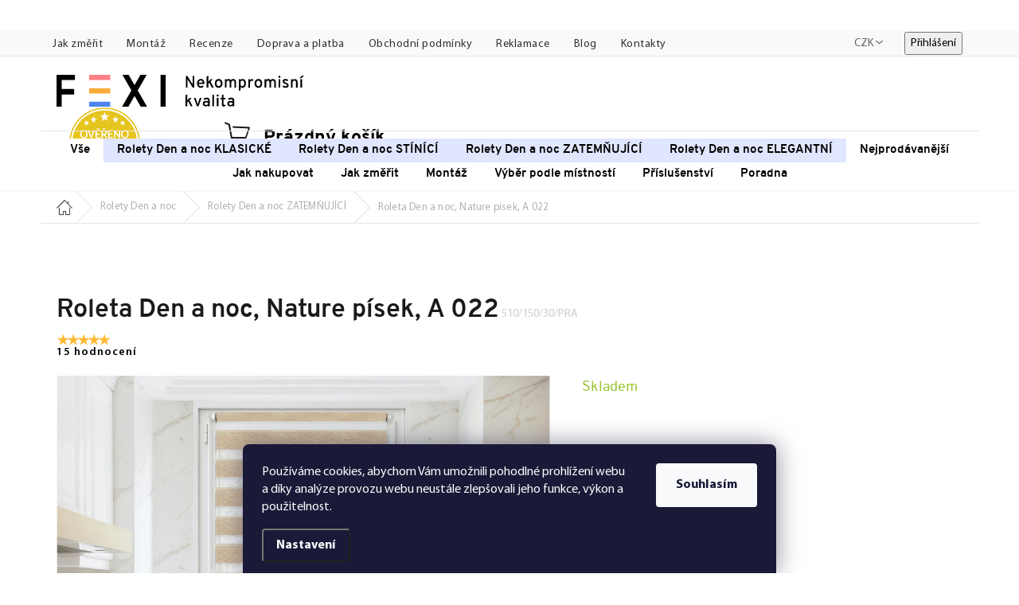

--- FILE ---
content_type: image/svg+xml
request_url: https://cdn.myshoptet.com/usr/www.fexi.cz/user/documents/img/icons/icon-39.svg
body_size: 1942
content:
<?xml version="1.0" encoding="utf-8"?>
<!-- Generator: Adobe Illustrator 19.2.1, SVG Export Plug-In . SVG Version: 6.00 Build 0)  -->
<svg version="1.1" id="Vrstva_1" xmlns="http://www.w3.org/2000/svg" xmlns:xlink="http://www.w3.org/1999/xlink" x="0px" y="0px"
	 viewBox="0 0 127.4 38.7" style="enable-background:new 0 0 127.4 38.7;" xml:space="preserve">
<style type="text/css">
	.st0{fill:#FF8085;}
	.st1{fill:#F8AD3B;}
	.st2{fill:#4E85F4;}
	.st3{fill:#1A1A1A;}
	.st4{fill:#333333;}
	.st5{fill:#808080;}
	.st6{fill:#9AC644;}
	.st7{fill:#CCCCCC;}
	.st8{fill:#4D4D4D;}
	.st9{fill:#FFFFFF;}
	.st10{fill:#F4CCC2;}
	.st11{fill:#BFC493;}
	.st12{fill:#C2E0DD;}
	.st13{fill:#FFC581;}
	.st14{fill:#B1B1B1;}
	.st15{fill:#BF272D;}
	.st16{fill:#8EB72D;}
	.st17{fill:#98C444;}
	.st18{fill:#CBE6E3;}
	.st19{fill:#FFCE93;}
	.st20{fill:#DDDBAC;}
	.st21{fill:#F6CEC4;}
	.st22{fill:#BDD8E4;}
	.st23{fill:#A7CD5C;}
	.st24{fill:#ED7D84;}
	.st25{fill:#E0E0E0;}
	.st26{fill:#F7AC3A;}
	.st27{fill:#BFBFBF;}
	.st28{fill:#636363;}
	.st29{fill-rule:evenodd;clip-rule:evenodd;fill:#72BAB0;}
	.st30{fill-rule:evenodd;clip-rule:evenodd;fill:#FFFFFF;}
	.st31{fill:#72BAB0;}
	.st32{fill:#F5F1EC;}
</style>
<g>
	<path class="st6" d="M21.4,15.9L21.4,15.9H8.2l0,0h-5l0,0H3.1c-1.7,0-3.1,1.2-3.1,2.9v17c0,1.7,1.3,2.9,3.1,2.9h23.7
		c1.7,0,2.9-1.2,2.9-2.9v-17c0-1.7-1.1-2.9-2.9-2.9h0.1l0,0L21.4,15.9L21.4,15.9z M16.7,28.1c-0.2,0.2-0.3,0.4-0.3,0.6
		c0,1.2,0,2.5,0,3.7c0,0.5-0.2,1-0.6,1.3c-1.1,0.5-2.1-0.2-2.1-1.3l0,0c0-1.2,0-2.5,0-3.7c0-0.3-0.1-0.4-0.3-0.6
		c-1.1-0.8-1.5-2.3-1-3.5c0.5-1.2,1.9-1.9,3.1-1.7c1.4,0.3,2.4,1.4,2.4,2.8C17.9,26.7,17.5,27.5,16.7,28.1z"/>
	<path class="st7" d="M8.2,11.7c0-3.6,3-6.6,6.6-6.6c3.6,0,6.6,3,6.6,6.6v4.2h5.5v-4.2C26.9,5.2,21.5,0,15,0S3.2,5.2,3.2,11.7v4.2h5
		L8.2,11.7z"/>
	<g>
		<path class="st8" d="M53.6,19.5c-0.4-0.4-0.8-0.7-1.4-0.9c-0.6-0.2-1.2-0.3-1.8-0.3c-0.7,0-1.3,0.1-1.8,0.4s-1,0.6-1.3,1.1
			l-0.4,0.5v-6.9l-2.2,1v16.6h2.2v-7.5c0-0.6,0.1-1.1,0.2-1.5c0.1-0.4,0.3-0.7,0.7-1c0.3-0.3,0.6-0.4,1-0.6c0.3-0.1,0.7-0.2,1.2-0.2
			c0.4,0,0.7,0.1,1.1,0.2c0.3,0.1,0.6,0.3,0.9,0.6c0.2,0.3,0.4,0.6,0.6,1c0.1,0.4,0.2,0.9,0.2,1.4v7.4H55v-7.5c0-1-0.1-1.8-0.3-2.5
			C54.3,20.4,54,19.9,53.6,19.5z"/>
		<path class="st8" d="M62.9,29.4c-0.2-0.1-0.4-0.2-0.5-0.4c-0.2-0.2-0.2-0.4-0.3-0.6c0-0.2-0.1-0.4-0.1-0.6v-7.3h3.1v-1.8H62v-5.2
			l-2.2,1v4.2h-2v1.8h2v8c0,0.4,0.1,0.9,0.2,1.3c0.1,0.4,0.3,0.7,0.5,0.9c0.2,0.2,0.5,0.4,0.8,0.6c0.3,0.1,0.7,0.2,1.2,0.2
			c0.5,0,0.9-0.1,1.3-0.2c0.4-0.1,0.7-0.2,1-0.3l0.2-1.8c-0.5,0.3-1.1,0.4-1.6,0.4C63.3,29.5,63.1,29.4,62.9,29.4z"/>
		<path class="st8" d="M72,29c-0.2-0.2-0.2-0.4-0.3-0.6c0-0.2-0.1-0.4-0.1-0.6v-7.3h3.1v-1.8h-3.1v-5.2l-2.2,1v4.2h-2v1.8h2v8
			c0,0.4,0.1,0.9,0.2,1.3c0.1,0.4,0.3,0.7,0.5,0.9s0.5,0.4,0.8,0.6c0.3,0.1,0.7,0.2,1.2,0.2c0.5,0,0.9-0.1,1.3-0.2
			c0.4-0.1,0.7-0.2,1-0.3l0.2-1.8c-0.5,0.3-1.1,0.4-1.6,0.4c-0.3,0-0.5,0-0.7-0.1C72.2,29.3,72.1,29.1,72,29z"/>
		<path class="st8" d="M87.5,20.1c-0.4-0.5-0.9-0.9-1.6-1.3c-0.6-0.3-1.3-0.4-2.1-0.4c-0.7,0-1.3,0.1-1.7,0.4
			c-0.4,0.2-0.8,0.5-1.2,0.9l-0.4,0.5v-1.4h-2.2v17.4l2.2-1v-5.7l0.5,0.7c0.1,0.2,0.3,0.3,0.5,0.5c0.2,0.2,0.4,0.3,0.6,0.4
			c0.2,0.1,0.5,0.2,0.8,0.3c0.3,0.1,0.6,0.1,1,0.1c0.8,0,1.4-0.1,2.1-0.4c0.6-0.3,1.1-0.7,1.6-1.3c0.5-0.6,0.8-1.3,1-2
			c0.2-0.9,0.4-1.8,0.4-2.8c0-1-0.1-1.9-0.4-2.8C88.3,21.3,87.9,20.6,87.5,20.1z M85.9,28.2c-0.6,0.8-1.4,1.2-2.5,1.2
			c-0.3,0-0.6,0-0.9-0.1c-0.3-0.1-0.6-0.2-0.8-0.4c-0.2-0.1-0.5-0.3-0.7-0.5c-0.2-0.2-0.4-0.4-0.5-0.6l0-0.1V22l0-0.1
			c0.3-0.5,0.7-0.9,1.2-1.2c0.5-0.3,1.1-0.4,1.7-0.4c0.5,0,1,0.1,1.4,0.3c0.5,0.3,0.8,0.6,1,1c0.3,0.4,0.5,0.9,0.6,1.4
			c0.1,0.6,0.2,1.1,0.2,1.8C86.7,26.4,86.5,27.5,85.9,28.2z"/>
		<path class="st8" d="M99.8,25.3c-0.3-0.3-0.7-0.5-1.1-0.7c-0.4-0.2-0.8-0.4-1.3-0.5c-0.4-0.2-0.8-0.3-1.2-0.5
			c-0.4-0.1-0.8-0.3-1-0.5c-0.4-0.2-0.6-0.4-0.8-0.6c-0.2-0.2-0.3-0.5-0.3-0.8c0-0.5,0.2-0.8,0.6-1.1c0.4-0.2,0.9-0.4,1.5-0.4
			c0.4,0,0.7,0,1,0.1c0.3,0.1,0.5,0.2,0.8,0.3c0.2,0.1,0.4,0.2,0.6,0.4c0.1,0.1,0.2,0.1,0.3,0.2l1.5-1.2c-0.2-0.2-0.3-0.3-0.5-0.5
			c-0.3-0.2-0.6-0.4-0.9-0.6c-0.4-0.2-0.8-0.3-1.2-0.4c-0.5-0.1-1-0.2-1.4-0.2c-0.7,0-1.2,0.1-1.7,0.2c-0.5,0.1-1,0.3-1.3,0.6
			c-0.4,0.3-0.7,0.6-0.9,1c-0.2,0.4-0.3,0.9-0.3,1.4c0,0.5,0.1,1,0.3,1.3c0.2,0.3,0.4,0.7,0.7,0.9c0.3,0.3,0.6,0.5,1,0.7
			c0.3,0.2,0.6,0.3,0.9,0.4l0.3,0.1c0.3,0.1,0.5,0.2,0.8,0.3c0.2,0.1,0.3,0.1,0.5,0.2c0.5,0.1,0.8,0.3,1.2,0.5
			c0.3,0.2,0.6,0.4,0.9,0.6c0.3,0.3,0.4,0.6,0.4,0.9c0,0.3-0.1,0.6-0.2,0.8s-0.3,0.4-0.6,0.5c-0.2,0.1-0.5,0.2-0.8,0.3
			c-0.3,0-0.6,0.1-0.9,0.1c-0.4,0-0.7,0-1.1-0.2c-0.3-0.1-0.6-0.2-0.9-0.3c-0.2-0.1-0.5-0.3-0.7-0.4l-0.2-0.1
			c-0.1-0.1-0.1-0.1-0.2-0.2l-1.5,1.3c0.2,0.2,0.4,0.5,0.7,0.6c0.3,0.3,0.7,0.5,1.1,0.6c0.4,0.2,0.8,0.3,1.3,0.4
			c0.4,0.1,0.8,0.1,1.4,0.1c0.7,0,1.3-0.1,1.8-0.2c0.6-0.1,1.1-0.4,1.5-0.7c0.4-0.3,0.7-0.6,0.9-1.1c0.2-0.4,0.3-0.9,0.3-1.5
			c0-0.6-0.1-1.1-0.3-1.5C100.4,26,100.1,25.6,99.8,25.3z"/>
		<path class="st8" d="M103.7,21.6c0.1,0.2,0.2,0.4,0.3,0.5c0.2,0.1,0.4,0.3,0.6,0.4c0.2,0.1,0.4,0.1,0.6,0.1c0.2,0,0.5-0.1,0.7-0.1
			c0.2-0.1,0.3-0.2,0.5-0.3c0.1-0.1,0.3-0.3,0.4-0.5c0.1-0.2,0.1-0.3,0.1-0.6s0-0.5-0.1-0.6c-0.1-0.2-0.2-0.3-0.4-0.5
			c-0.2-0.1-0.3-0.2-0.5-0.3c-0.1-0.1-0.4-0.1-0.6-0.1c-0.2,0-0.4,0.1-0.7,0.1c-0.2,0.1-0.3,0.2-0.5,0.3c-0.1,0.1-0.2,0.3-0.3,0.5
			c-0.1,0.2-0.1,0.4-0.1,0.6C103.6,21.2,103.6,21.4,103.7,21.6L103.7,21.6z"/>
		<path class="st8" d="M106.4,28.7c-0.2-0.1-0.3-0.3-0.5-0.4c-0.2-0.1-0.4-0.1-0.6-0.1c-0.2,0-0.4,0-0.6,0.1
			c-0.2,0.1-0.4,0.2-0.5,0.3c-0.1,0.1-0.2,0.3-0.3,0.5c-0.1,0.2-0.1,0.4-0.1,0.6c0,0.2,0,0.4,0.1,0.6v0c0.1,0.2,0.2,0.3,0.3,0.5
			c0.2,0.1,0.3,0.2,0.5,0.3c0.2,0.1,0.4,0.1,0.6,0.1c0.2,0,0.5-0.1,0.7-0.1c0.2-0.1,0.3-0.2,0.5-0.3c0.1-0.1,0.3-0.3,0.4-0.5
			c0.1-0.2,0.1-0.3,0.1-0.6c0-0.3,0-0.5-0.1-0.6C106.6,29,106.5,28.8,106.4,28.7z"/>
		<polygon class="st8" points="117.8,13.6 108.1,34.4 110.2,34.4 119.9,13.6 		"/>
		<polygon class="st8" points="125.2,13.6 115.5,34.4 117.6,34.4 127.4,13.6 		"/>
	</g>
</g>
</svg>


--- FILE ---
content_type: image/svg+xml
request_url: https://cdn.myshoptet.com/usr/www.fexi.cz/user/documents/img/icons/kosik-vpravo.svg
body_size: 2738
content:
<?xml version="1.0" encoding="utf-8"?>
<!-- Generator: Adobe Illustrator 22.1.0, SVG Export Plug-In . SVG Version: 6.00 Build 0)  -->
<svg version="1.1" id="Vrstva_1" xmlns="http://www.w3.org/2000/svg" xmlns:xlink="http://www.w3.org/1999/xlink" x="0px" y="0px"
	 viewBox="0 0 179.6 40" style="enable-background:new 0 0 179.6 40;" xml:space="preserve">
<style type="text/css">
	.st0{fill:#666666;}
	.st1{fill:#9AC644;}
	.st2{fill:#CCCCCC;}
	.st3{fill:url(#SVGID_1_);}
	.st4{fill:url(#SVGID_2_);}
	.st5{fill:url(#SVGID_3_);}
	.st6{fill:url(#SVGID_4_);}
	.st7{fill:#FF5F00;}
	.st8{fill:#EB001B;}
	.st9{fill:#F79E1B;}
</style>
<g>
	<g>
		<g>
			<path class="st0" d="M41.8,18.4v-8.1H43l2.6,4.1c0.6,0.9,1.1,1.8,1.4,2.6l0,0C47,16,46.9,15,46.9,13.8v-3.4h1v8.1h-1.1l-2.6-4.1
				c-0.6-0.9-1.1-1.8-1.5-2.7l0,0c0.1,1,0.1,2,0.1,3.3v3.5H41.8z"/>
			<path class="st0" d="M54.1,17c0,0.5,0,1,0.1,1.4h-0.9l-0.1-0.7h0c-0.3,0.5-0.9,0.9-1.8,0.9c-1.2,0-1.8-0.8-1.8-1.7
				c0-1.4,1.2-2.2,3.5-2.2v-0.1c0-0.5-0.1-1.4-1.3-1.3c-0.6,0-1.1,0.2-1.5,0.4L50,13c0.5-0.3,1.2-0.5,1.9-0.5c1.8,0,2.2,1.2,2.2,2.4
				V17z M53.1,15.5c-1.2,0-2.5,0.2-2.5,1.3c0,0.7,0.5,1,1,1c0.8,0,1.3-0.5,1.4-1c0-0.1,0-0.2,0-0.3V15.5z"/>
			<path class="st0" d="M57.1,15.3L57.1,15.3c0.2-0.2,0.4-0.5,0.5-0.7l1.7-2h1.3L58.4,15l2.6,3.4h-1.3l-2-2.8l-0.5,0.6v2.2h-1.1V9.9
				h1.1V15.3z"/>
			<path class="st0" d="M66.9,16.8c0,0.6,0,1.1,0,1.6H66L66,17.5h0c-0.3,0.5-0.9,1.1-1.9,1.1c-0.9,0-2-0.5-2-2.5v-3.4h1.1v3.2
				c0,1.1,0.3,1.9,1.3,1.9c0.7,0,1.2-0.5,1.4-1c0.1-0.1,0.1-0.3,0.1-0.5v-3.5h1.1V16.8z"/>
			<path class="st0" d="M69,14.5c0-0.7,0-1.3,0-1.9h0.9l0.1,1h0c0.4-0.7,1.1-1.1,2.1-1.1c1.4,0,2.5,1.2,2.5,3c0,2.1-1.3,3.1-2.6,3.1
				c-0.8,0-1.4-0.3-1.8-0.9h0v3.2H69V14.5z M70,16.1c0,0.1,0,0.3,0,0.4c0.2,0.7,0.8,1.2,1.6,1.2c1.1,0,1.8-0.9,1.8-2.2
				c0-1.2-0.6-2.2-1.7-2.2c-0.7,0-1.4,0.5-1.6,1.3c0,0.1-0.1,0.3-0.1,0.4V16.1z"/>
			<path class="st0" d="M81,16.8c0,0.6,0,1.1,0,1.6h-0.9L80,17.5h0c-0.3,0.5-0.9,1.1-1.9,1.1c-0.9,0-2-0.5-2-2.5v-3.4h1.1v3.2
				c0,1.1,0.3,1.9,1.3,1.9c0.7,0,1.2-0.5,1.4-1c0.1-0.1,0.1-0.3,0.1-0.5v-3.5H81V16.8z"/>
			<path class="st0" d="M81.6,20.1c0.5,0,0.9-0.2,1.2-0.4c0.3-0.3,0.4-0.8,0.4-2.2v-4.9h1.1v5.3c0,1.1-0.2,1.9-0.7,2.4
				C83,20.8,82.3,21,81.7,21L81.6,20.1z M83.7,11.7c-0.4,0-0.6-0.3-0.6-0.6c0-0.4,0.3-0.7,0.7-0.7c0.4,0,0.6,0.3,0.6,0.7
				C84.3,11.4,84.1,11.7,83.7,11.7L83.7,11.7z"/>
			<path class="st0" d="M87.5,11.2v1.4H89v0.8h-1.5v3.1c0,0.7,0.2,1.1,0.8,1.1c0.3,0,0.5,0,0.6-0.1l0,0.8c-0.2,0.1-0.5,0.1-0.9,0.1
				c-0.5,0-0.9-0.2-1.1-0.4c-0.3-0.3-0.4-0.8-0.4-1.5v-3.2h-0.9v-0.8h0.9v-1.1L87.5,11.2z"/>
			<path class="st0" d="M91,15.7c0,1.4,0.9,2,2,2c0.8,0,1.2-0.1,1.6-0.3l0.2,0.8c-0.4,0.2-1,0.4-1.9,0.4c-1.8,0-2.9-1.2-2.9-2.9
				c0-1.8,1-3.1,2.7-3.1c1.9,0,2.4,1.7,2.4,2.7c0,0.2,0,0.4,0,0.5H91z M94.1,15c0-0.7-0.3-1.7-1.5-1.7c-1.1,0-1.5,1-1.6,1.7H94.1z"
				/>
			<path class="st0" d="M98.9,17.8l2.6-3.4c0.3-0.3,0.5-0.6,0.8-0.9v0h-3.2v-0.8h4.4v0.7l-2.6,3.4c-0.2,0.3-0.5,0.6-0.7,0.9v0h3.4
				v0.8h-4.7V17.8z"/>
			<path class="st0" d="M109.1,18.2c-0.3,0.1-0.9,0.3-1.7,0.3c-1.8,0-2.9-1.2-2.9-3c0-1.8,1.2-3.1,3.1-3.1c0.6,0,1.2,0.2,1.5,0.3
				l-0.2,0.8c-0.3-0.1-0.6-0.3-1.2-0.3c-1.3,0-2.1,1-2.1,2.2c0,1.3,0.9,2.2,2,2.2c0.6,0,1-0.1,1.3-0.3L109.1,18.2z"/>
			<path class="st0" d="M111.1,15.7c0,1.4,0.9,2,2,2c0.8,0,1.2-0.1,1.6-0.3l0.2,0.8c-0.4,0.2-1,0.4-1.9,0.4c-1.8,0-2.9-1.2-2.9-2.9
				c0-1.8,1-3.1,2.7-3.1c1.9,0,2.4,1.7,2.4,2.7c0,0.2,0,0.4,0,0.5H111.1z M114.2,15c0-0.7-0.3-1.7-1.5-1.7c-1.1,0-1.5,1-1.6,1.7
				H114.2z"/>
			<path class="st0" d="M116.9,9.9h1.1v8.5h-1.1V9.9z"/>
			<path class="st0" d="M124.1,17c0,0.5,0,1,0.1,1.4h-0.9l-0.1-0.7h0c-0.3,0.5-0.9,0.9-1.8,0.9c-1.2,0-1.8-0.8-1.8-1.7
				c0-1.4,1.2-2.2,3.5-2.2v-0.1c0-0.5-0.1-1.4-1.3-1.3c-0.6,0-1.1,0.2-1.5,0.4l-0.2-0.7c0.5-0.3,1.2-0.5,1.9-0.5
				c1.8,0,2.2,1.2,2.2,2.4V17z M123,15.5c-1.2,0-2.5,0.2-2.5,1.3c0,0.7,0.5,1,1,1c0.8,0,1.3-0.5,1.4-1c0-0.1,0-0.2,0-0.3V15.5z"/>
			<path class="st0" d="M128.9,9.9h1.1v3.6h0c0.4-0.6,1-1.1,2-1.1c1.4,0,2.4,1.2,2.4,3c0,2.1-1.3,3.1-2.6,3.1
				c-0.8,0-1.5-0.3-1.9-1.1h0l-0.1,1h-0.9c0-0.4,0-1,0-1.5V9.9z M130,16.1c0,0.1,0,0.3,0,0.4c0.2,0.7,0.8,1.2,1.6,1.2
				c1.1,0,1.8-0.9,1.8-2.2c0-1.2-0.6-2.2-1.7-2.2c-0.7,0-1.4,0.5-1.6,1.3c0,0.1-0.1,0.3-0.1,0.4V16.1z"/>
			<path class="st0" d="M136.6,15.7c0,1.4,0.9,2,2,2c0.8,0,1.2-0.1,1.6-0.3l0.2,0.8c-0.4,0.2-1,0.4-1.9,0.4c-1.8,0-2.9-1.2-2.9-2.9
				c0-1.8,1-3.1,2.7-3.1c1.9,0,2.4,1.7,2.4,2.7c0,0.2,0,0.4,0,0.5H136.6z M139.7,15c0-0.7-0.3-1.7-1.5-1.7c-1.1,0-1.5,1-1.6,1.7
				H139.7z"/>
			<path class="st0" d="M141.7,17.8l2.6-3.4c0.3-0.3,0.5-0.6,0.8-0.9v0h-3.2v-0.8h4.4v0.7l-2.6,3.4c-0.2,0.3-0.5,0.6-0.7,0.9v0h3.4
				v0.8h-4.7V17.8z"/>
			<path class="st0" d="M147.8,14.5c0-0.7,0-1.3,0-1.9h0.9l0.1,1h0c0.4-0.7,1.1-1.1,2.1-1.1c1.4,0,2.5,1.2,2.5,3
				c0,2.1-1.3,3.1-2.6,3.1c-0.8,0-1.4-0.3-1.8-0.9h0v3.2h-1.1V14.5z M148.8,16.1c0,0.1,0,0.3,0,0.4c0.2,0.7,0.8,1.2,1.6,1.2
				c1.1,0,1.8-0.9,1.8-2.2c0-1.2-0.6-2.2-1.7-2.2c-0.7,0-1.4,0.5-1.6,1.3c0,0.1-0.1,0.3-0.1,0.4V16.1z"/>
			<path class="st0" d="M155.5,15.7c0,1.4,0.9,2,2,2c0.8,0,1.2-0.1,1.6-0.3l0.2,0.8c-0.4,0.2-1,0.4-1.9,0.4c-1.8,0-2.9-1.2-2.9-2.9
				c0-1.8,1-3.1,2.7-3.1c1.9,0,2.4,1.7,2.4,2.7c0,0.2,0,0.4,0,0.5H155.5z M158.6,15c0-0.7-0.3-1.7-1.5-1.7c-1.1,0-1.5,1-1.6,1.7
				H158.6z"/>
			<path class="st0" d="M165.4,18.2c-0.3,0.1-0.9,0.3-1.7,0.3c-1.8,0-2.9-1.2-2.9-3c0-1.8,1.2-3.1,3.1-3.1c0.6,0,1.2,0.2,1.5,0.3
				l-0.2,0.8c-0.3-0.1-0.6-0.3-1.2-0.3c-1.3,0-2.1,1-2.1,2.2c0,1.3,0.9,2.2,2,2.2c0.6,0,1-0.1,1.3-0.3L165.4,18.2z M163.1,11.8
				l-1.2-1.7h0.8l0.7,1.1h0l0.7-1.1h0.8l-1.1,1.7H163.1z"/>
			<path class="st0" d="M166.9,14.2c0-0.6,0-1.1,0-1.6h0.9l0.1,0.9h0c0.3-0.5,1-1.1,1.9-1.1c0.8,0,2.1,0.5,2.1,2.5v3.5h-1.1v-3.3
				c0-0.9-0.3-1.7-1.3-1.7c-0.7,0-1.2,0.5-1.4,1.1c0,0.1-0.1,0.3-0.1,0.5v3.5h-1.1V14.2z"/>
			<path class="st0" d="M174.5,15.7c0,1.4,0.9,2,2,2c0.8,0,1.2-0.1,1.6-0.3l0.2,0.8c-0.4,0.2-1,0.4-1.9,0.4c-1.8,0-2.9-1.2-2.9-2.9
				c0-1.8,1-3.1,2.7-3.1c1.9,0,2.4,1.7,2.4,2.7c0,0.2,0,0.4,0,0.5H174.5z M177.5,15c0-0.7-0.3-1.7-1.5-1.7c-1.1,0-1.5,1-1.6,1.7
				H177.5z M175.7,11.8l-1.2-1.7h0.8l0.7,1.1h0l0.7-1.1h0.8l-1.1,1.7H175.7z"/>
			<path class="st0" d="M46.8,24.9v7c0,0.5,0,1.1,0,1.5h-0.9l0-1h0c-0.3,0.6-1,1.1-2,1.1c-1.4,0-2.5-1.2-2.5-3
				c0-1.9,1.2-3.1,2.6-3.1c0.9,0,1.5,0.4,1.8,0.9h0v-3.5H46.8z M45.8,30c0-0.1,0-0.3,0-0.5c-0.2-0.7-0.7-1.2-1.5-1.2
				c-1.1,0-1.7,1-1.7,2.2c0,1.2,0.6,2.2,1.7,2.2c0.7,0,1.4-0.5,1.5-1.3c0-0.1,0-0.3,0-0.4V30z"/>
			<path class="st0" d="M51,25.1l-1.5,1.7h-0.7l1.1-1.7H51z M48.9,33.4v-5.8h1.1v5.8H48.9z"/>
			<path class="st0" d="M53,30.3L53,30.3c0.2-0.2,0.4-0.5,0.5-0.7l1.7-2h1.3L54.3,30l2.6,3.4h-1.3l-2-2.8L53,31.3v2.2H52v-8.5H53
				V30.3z"/>
			<path class="st0" d="M58.5,27.6l1.3,3.4c0.1,0.4,0.3,0.8,0.4,1.2h0c0.1-0.3,0.2-0.8,0.4-1.2l1.2-3.4h1.1l-1.6,4.1
				c-0.8,2-1.3,3-2,3.6c-0.5,0.4-1,0.6-1.3,0.7l-0.3-0.9c0.3-0.1,0.6-0.3,0.9-0.5c0.3-0.2,0.6-0.6,0.9-1.2c0-0.1,0.1-0.2,0.1-0.3
				c0-0.1,0-0.1-0.1-0.3l-2.1-5.3H58.5z"/>
			<path class="st0" d="M67.9,25.4v3.4h3.9v-3.4h1.1v8.1h-1.1v-3.8h-3.9v3.8h-1.1v-8.1H67.9z"/>
			<path class="st0" d="M76.6,26.2h-2.5v-0.9h6v0.9h-2.5v7.2h-1.1V26.2z"/>
			<path class="st0" d="M83.3,26.2h-2.5v-0.9h6v0.9h-2.5v7.2h-1.1V26.2z"/>
			<path class="st0" d="M88,25.5c0.5-0.1,1.2-0.2,2-0.2c1,0,1.8,0.2,2.3,0.7c0.4,0.4,0.7,1,0.7,1.7c0,0.7-0.2,1.3-0.6,1.7
				c-0.6,0.6-1.5,0.9-2.5,0.9c-0.3,0-0.6,0-0.8-0.1v3.2h-1V25.5z M89.1,29.3c0.2,0.1,0.5,0.1,0.9,0.1c1.3,0,2-0.6,2-1.7
				c0-1.1-0.8-1.6-1.9-1.6c-0.5,0-0.8,0-1,0.1V29.3z"/>
			<path class="st0" d="M94.6,32.2c0.5,0.3,1.1,0.5,1.9,0.5c1.1,0,1.7-0.6,1.7-1.4c0-0.8-0.4-1.2-1.5-1.6c-1.3-0.5-2.1-1.2-2.1-2.3
				c0-1.3,1-2.2,2.6-2.2c0.8,0,1.4,0.2,1.8,0.4l-0.3,0.9c-0.3-0.2-0.8-0.4-1.5-0.4c-1.1,0-1.5,0.7-1.5,1.2c0,0.7,0.5,1.1,1.6,1.5
				c1.4,0.5,2.1,1.2,2.1,2.4c0,1.2-0.9,2.3-2.8,2.3c-0.8,0-1.6-0.2-2.1-0.5L94.6,32.2z"/>
			<path class="st0" d="M103.7,29.5c0-0.7,0-1.3,0-1.9h0.9l0.1,1h0c0.4-0.7,1.1-1.1,2.1-1.1c1.4,0,2.5,1.2,2.5,3
				c0,2.1-1.3,3.1-2.6,3.1c-0.8,0-1.4-0.3-1.8-0.9h0v3.2h-1.1V29.5z M104.8,31.1c0,0.1,0,0.3,0,0.4c0.2,0.7,0.8,1.2,1.6,1.2
				c1.1,0,1.8-0.9,1.8-2.2c0-1.2-0.6-2.2-1.7-2.2c-0.7,0-1.4,0.5-1.6,1.3c0,0.1-0.1,0.3-0.1,0.4V31.1z"/>
			<path class="st0" d="M110.8,29.4c0-0.7,0-1.3,0-1.8h0.9l0,1.1h0c0.3-0.8,0.9-1.3,1.6-1.3c0.1,0,0.2,0,0.3,0v1c-0.1,0-0.2,0-0.4,0
				c-0.7,0-1.3,0.6-1.4,1.3c0,0.2,0,0.3,0,0.5v3.1h-1.1V29.4z"/>
			<path class="st0" d="M117.3,33.6c-1.6,0-2.8-1.2-2.8-3c0-1.9,1.3-3.1,2.9-3.1c1.7,0,2.8,1.2,2.8,3
				C120.2,32.6,118.7,33.6,117.3,33.6L117.3,33.6z M117.4,32.8c1,0,1.8-0.9,1.8-2.3c0-1-0.5-2.2-1.7-2.2c-1.2,0-1.8,1.2-1.8,2.3
				C115.6,31.8,116.3,32.8,117.4,32.8L117.4,32.8z"/>
			<path class="st0" d="M123.1,26.2v1.4h1.5v0.8h-1.5v3.1c0,0.7,0.2,1.1,0.8,1.1c0.3,0,0.5,0,0.6-0.1l0,0.8
				c-0.2,0.1-0.5,0.1-0.9,0.1c-0.5,0-0.9-0.2-1.1-0.4c-0.3-0.3-0.4-0.8-0.4-1.5v-3.2h-0.9v-0.8h0.9v-1.1L123.1,26.2z"/>
			<path class="st0" d="M128.4,33.6c-1.6,0-2.8-1.2-2.8-3c0-1.9,1.3-3.1,2.9-3.1c1.7,0,2.8,1.2,2.8,3
				C131.3,32.6,129.8,33.6,128.4,33.6L128.4,33.6z M128.4,32.8c1,0,1.8-0.9,1.8-2.3c0-1-0.5-2.2-1.7-2.2c-1.2,0-1.8,1.2-1.8,2.3
				C126.7,31.8,127.4,32.8,128.4,32.8L128.4,32.8z"/>
			<path class="st0" d="M134,30.3L134,30.3c0.2-0.2,0.4-0.5,0.5-0.7l1.7-2h1.3l-2.2,2.4l2.6,3.4h-1.3l-2-2.8l-0.5,0.6v2.2h-1.1v-8.5
				h1.1V30.3z"/>
			<path class="st0" d="M141.2,33.6c-1.6,0-2.8-1.2-2.8-3c0-1.9,1.3-3.1,2.9-3.1c1.7,0,2.8,1.2,2.8,3
				C144.1,32.6,142.6,33.6,141.2,33.6L141.2,33.6z M141.3,32.8c1,0,1.8-0.9,1.8-2.3c0-1-0.5-2.2-1.7-2.2c-1.2,0-1.8,1.2-1.8,2.3
				C139.5,31.8,140.2,32.8,141.3,32.8L141.3,32.8z"/>
			<path class="st0" d="M145.7,24.9h1.1v8.5h-1.1V24.9z"/>
			<path class="st0" d="M153.7,31.8c0,0.6,0,1.1,0,1.6h-0.9l-0.1-0.9h0c-0.3,0.5-0.9,1.1-1.9,1.1c-0.9,0-2-0.5-2-2.5v-3.4h1.1v3.2
				c0,1.1,0.3,1.9,1.3,1.9c0.7,0,1.2-0.5,1.4-1c0.1-0.1,0.1-0.3,0.1-0.5v-3.5h1.1V31.8z"/>
			<path class="st0" d="M156.1,33.6c-0.4,0-0.7-0.3-0.7-0.8s0.3-0.8,0.7-0.8s0.7,0.3,0.7,0.8C156.9,33.2,156.6,33.6,156.1,33.6
				L156.1,33.6z"/>
		</g>
	</g>
	<g>
		<path class="st1" d="M20,16.9L20,16.9H8.3l0,0H3.8l0,0H3.7C2.2,16.9,1,18,1,19.5v15.1c0,1.5,1.2,2.6,2.7,2.6h21
			c1.5,0,2.5-1.1,2.5-2.6V19.5c0-1.5-1-2.5-2.5-2.5h0.1l0,0L20,16.9L20,16.9z M15.8,27.7c-0.2,0.2-0.3,0.3-0.3,0.6
			c0,1.1,0,2.2,0,3.3c0,0.4-0.2,0.9-0.6,1.1c-1,0.5-1.9-0.2-1.9-1.1l0,0c0-1.1,0-2.2,0-3.3c0-0.2-0.1-0.4-0.3-0.5
			c-1-0.7-1.3-2-0.8-3.1c0.5-1.1,1.7-1.7,2.8-1.5c1.3,0.2,2.1,1.3,2.1,2.5C16.9,26.5,16.5,27.2,15.8,27.7z"/>
		<path class="st2" d="M8.1,13.2c0-3.2,2.7-5.8,5.9-5.8c3.2,0,5.9,2.6,5.9,5.8v3.8h4.8v-3.8c0-5.7-4.8-10.3-10.5-10.3
			S3.6,7.5,3.6,13.2V17h4.4L8.1,13.2z"/>
	</g>
</g>
</svg>


--- FILE ---
content_type: image/svg+xml
request_url: https://cdn.myshoptet.com/usr/www.fexi.cz/user/documents/upload/redesign/images/icons/social/youtube.svg
body_size: 1170
content:
<?xml version="1.0" encoding="utf-8"?>
<!-- Generator: Adobe Illustrator 19.2.1, SVG Export Plug-In . SVG Version: 6.00 Build 0)  -->
<svg version="1.1" id="Vrstva_1" xmlns="http://www.w3.org/2000/svg" xmlns:xlink="http://www.w3.org/1999/xlink" x="0px" y="0px"
	 viewBox="0 0 46.4 46.4" style="enable-background:new 0 0 46.4 46.4;" xml:space="preserve">
<style type="text/css">
	.st0{fill:#FF8085;}
	.st1{fill:#F8AD3B;}
	.st2{fill:#4E85F4;}
	.st3{fill:#FF0A19;}
	.st4{fill:#333333;}
	.st5{fill:#808080;}
	.st6{fill:#9AC644;}
	.st7{fill:#CCCCCC;}
	.st8{fill:#4D4D4D;}
	.st9{fill:#FFFFFF;}
	.st10{fill:#F4CCC2;}
	.st11{fill:#BFC493;}
	.st12{fill:#C2E0DD;}
	.st13{fill:#FFC581;}
	.st14{fill:#B1B1B1;}
	.st15{fill:#BF272D;}
	.st16{fill:#8EB72D;}
	.st17{fill:#98C444;}
	.st18{fill:#CBE6E3;}
	.st19{fill:#FFCE93;}
	.st20{fill:#DDDBAC;}
	.st21{fill:#F6CEC4;}
	.st22{fill:#BDD8E4;}
	.st23{fill:#A7CD5C;}
	.st24{fill:#ED7D84;}
	.st25{fill:#E0E0E0;}
	.st26{fill:#F7AC3A;}
	.st27{fill:#BFBFBF;}
	.st28{fill:#636363;}
	.st29{fill-rule:evenodd;clip-rule:evenodd;fill:#72BAB0;}
	.st30{fill-rule:evenodd;clip-rule:evenodd;fill:#FFFFFF;}
	.st31{fill:#72BAB0;}
	.st32{fill:#F5F1EC;}
</style>
<g>
	<rect y="0" class="st3" width="46.4" height="46.4"/>
	<g>
		<path class="st9" d="M29.8,28.5h-1.3l0-0.7c0-0.3,0.3-0.6,0.6-0.6h0.1c0.3,0,0.6,0.3,0.6,0.6L29.8,28.5z M25.1,27
			c-0.3,0-0.6,0.2-0.6,0.5V31c0,0.3,0.3,0.5,0.6,0.5c0.3,0,0.6-0.2,0.6-0.5v-3.6C25.7,27.2,25.4,27,25.1,27 M32.8,25v6.8
			c0,1.6-1.4,3-3.1,3H16.8c-1.7,0-3.1-1.3-3.1-3V25c0-1.6,1.4-3,3.1-3h12.9C31.4,22,32.8,23.4,32.8,25 M17.6,32.5v-7.1h1.6v-1.1
			l-4.3,0v1l1.3,0v7.1H17.6z M22.4,26.4h-1.3v3.8c0,0.6,0,0.8,0,0.9c-0.1,0.3-0.6,0.6-0.8,0c0-0.1,0-0.4,0-0.9l0-3.8H19l0,3.8
			c0,0.6,0,1,0,1.2c0,0.3,0,0.7,0.3,1c0.6,0.4,1.7-0.1,2-0.7l0,0.8l1.1,0V26.4z M26.7,30.8l0-3.2c0-1.2-0.9-1.9-2.1-1l0-2.4l-1.3,0
			l0,8.1l1.1,0l0.1-0.5C25.8,33.2,26.7,32.3,26.7,30.8 M30.8,30.4l-1,0c0,0,0,0.1,0,0.1v0.6c0,0.3-0.2,0.5-0.5,0.5h-0.2
			c-0.3,0-0.5-0.2-0.5-0.5V31v-0.6v-0.8h2.3v-0.9c0-0.6,0-1.3-0.1-1.6c-0.2-1.1-1.8-1.3-2.6-0.7c-0.3,0.2-0.4,0.4-0.6,0.8
			c-0.1,0.3-0.2,0.8-0.2,1.3v1.9C27.5,33.5,31.3,33.1,30.8,30.4 M25.7,20.1c0.1,0.2,0.2,0.3,0.3,0.4c0.1,0.1,0.3,0.2,0.5,0.2
			c0.2,0,0.4-0.1,0.5-0.2c0.1-0.1,0.3-0.3,0.4-0.5l0,0.5h1.5v-6.3h-1.2v4.9c0,0.3-0.2,0.5-0.5,0.5c-0.3,0-0.5-0.2-0.5-0.5v-4.9h-1.2
			v4.3c0,0.5,0,0.9,0,1.1C25.6,19.8,25.7,19.9,25.7,20.1 M21.2,16.5c0-0.6,0.1-1.1,0.2-1.4c0.1-0.3,0.3-0.6,0.5-0.8
			c0.3-0.2,0.6-0.3,1-0.3c0.3,0,0.6,0.1,0.9,0.2c0.2,0.1,0.4,0.3,0.6,0.5c0.1,0.2,0.2,0.4,0.3,0.7c0.1,0.2,0.1,0.6,0.1,1V18
			c0,0.6,0,1-0.1,1.3c0,0.3-0.1,0.5-0.3,0.8c-0.1,0.2-0.3,0.4-0.6,0.5c-0.2,0.1-0.5,0.2-0.8,0.2c-0.3,0-0.6,0-0.9-0.1
			c-0.2-0.1-0.4-0.2-0.5-0.4c-0.1-0.2-0.2-0.4-0.3-0.7c-0.1-0.3-0.1-0.7-0.1-1.2V16.5z M22.4,19c0,0.4,0.3,0.6,0.6,0.6
			s0.6-0.3,0.6-0.6v-3.4c0-0.4-0.3-0.6-0.6-0.6s-0.6,0.3-0.6,0.6V19z M18.3,20.7h1.4l0-4.8l1.7-4.1h-1.5l-0.9,3.1l-0.9-3.1h-1.5
			l1.8,4.2L18.3,20.7z"/>
	</g>
</g>
</svg>


--- FILE ---
content_type: image/svg+xml
request_url: https://cdn.myshoptet.com/usr/www.fexi.cz/user/documents/img/icons/ekokom-paticka.svg
body_size: 746
content:
<?xml version="1.0" encoding="utf-8"?>
<!-- Generator: Adobe Illustrator 22.1.0, SVG Export Plug-In . SVG Version: 6.00 Build 0)  -->
<svg version="1.1" id="Vrstva_1" xmlns="http://www.w3.org/2000/svg" xmlns:xlink="http://www.w3.org/1999/xlink" x="0px" y="0px"
	 viewBox="0 0 94.5 94.5" style="enable-background:new 0 0 94.5 94.5;" xml:space="preserve">
<style type="text/css">
	.st0{fill:#FFFFFF;}
	.st1{fill:url(#SVGID_1_);}
	.st2{fill:url(#SVGID_2_);}
	.st3{fill:url(#SVGID_3_);}
	.st4{fill:url(#SVGID_4_);}
	.st5{fill:#FF5F00;}
	.st6{fill:#EB001B;}
	.st7{fill:#F79E1B;}
	.st8{fill:#CCCCCC;}
	.st9{fill:#9AC644;}
	.st10{fill:#4D4D4D;}
	.st11{fill:#999999;}
	.st12{fill:url(#SVGID_5_);}
	.st13{fill:url(#SVGID_6_);}
	.st14{fill:url(#SVGID_7_);}
	.st15{fill:url(#SVGID_8_);}
	.st16{fill:#1899D6;}
	.st17{fill:#294148;}
	.st18{fill:#F7931A;}
	.st19{fill-rule:evenodd;clip-rule:evenodd;fill:#FDCB39;}
	.st20{fill:#1A397A;}
	.st21{fill:#1F225C;}
	.st22{fill:#EAAF0F;}
	.st23{fill:url(#SVGID_9_);}
	.st24{fill:url(#SVGID_10_);}
	.st25{fill:url(#SVGID_11_);}
	.st26{fill:url(#SVGID_12_);}
	.st27{fill-rule:evenodd;clip-rule:evenodd;fill:#D5E5A5;}
	.st28{fill-rule:evenodd;clip-rule:evenodd;fill:#005942;}
</style>
<g>
	<path class="st27" d="M47.1,0C21.1,0,0,21.1,0,47.2c0,26,21.1,47.2,47.1,47.2c26,0,47.1-21.1,47.1-47.2C94.3,21.1,73.2,0,47.1,0
		L47.1,0L47.1,0z"/>
	<path class="st28" d="M94.4,44.2c1.1,19-8.9,36.6-25.9,45.2c-10,5.2-23.6,6.8-34.9,3.2c-0.3-0.1-0.3-0.1-0.6-0.2
		c-5.1-1.5-9.8-4.8-13.8-8.6C8.8,73.3,5,57.4,9.7,43.1c4-13.2,17.1-24.5,30.7-26.6c2.2-0.3,4.4-0.5,6.6-0.6l0.1-0.4L47,4.9l0.1-0.1
		C58,8.2,68.2,18.1,72.4,28.7C68.3,39.3,58,49.2,47.2,52.5c-0.2-3.4-0.1-7.4-0.1-11h-0.4c-10.7,3.7-20.4,13-24.5,23.7
		c4,10.6,14.1,20.4,25,23.7c0.2-3.8-0.1-7.1,0.1-11c6-0.2,11.8-1.4,17-3.9C79,66.8,87.9,51.1,86.4,34.4c-0.9-8.3-4-15.7-9.6-21.9
		c-3.6-4.1-8.3-7.3-13-9.5C80.8,8.9,93.6,26.3,94.4,44.2L94.4,44.2L94.4,44.2z"/>
</g>
</svg>


--- FILE ---
content_type: image/svg+xml
request_url: https://cdn.myshoptet.com/usr/www.fexi.cz/user/documents/img/icons/gdpr-paticka.svg
body_size: 7070
content:
<?xml version="1.0" encoding="utf-8"?>
<!-- Generator: Adobe Illustrator 22.1.0, SVG Export Plug-In . SVG Version: 6.00 Build 0)  -->
<svg version="1.1" id="Vrstva_1" xmlns="http://www.w3.org/2000/svg" xmlns:xlink="http://www.w3.org/1999/xlink" x="0px" y="0px"
	 viewBox="0 0 94.5 94.5" style="enable-background:new 0 0 94.5 94.5;" xml:space="preserve">
<style type="text/css">
	.st0{fill:#FFFFFF;}
	.st1{fill:url(#SVGID_1_);}
	.st2{fill:url(#SVGID_2_);}
	.st3{fill:url(#SVGID_3_);}
	.st4{fill:url(#SVGID_4_);}
	.st5{fill:#FF5F00;}
	.st6{fill:#EB001B;}
	.st7{fill:#F79E1B;}
	.st8{fill:#CCCCCC;}
	.st9{fill:#9AC644;}
	.st10{fill:#4D4D4D;}
	.st11{fill:#999999;}
	.st12{fill:url(#SVGID_5_);}
	.st13{fill:url(#SVGID_6_);}
	.st14{fill:url(#SVGID_7_);}
	.st15{fill:url(#SVGID_8_);}
	.st16{fill:#1899D6;}
	.st17{fill:#294148;}
	.st18{fill:#F7931A;}
	.st19{fill-rule:evenodd;clip-rule:evenodd;fill:#FDCB39;}
	.st20{fill:#1A397A;}
	.st21{fill:#1F225C;}
	.st22{fill:#EAAF0F;}
	.st23{fill:url(#SVGID_9_);}
	.st24{fill:url(#SVGID_10_);}
	.st25{fill:url(#SVGID_11_);}
	.st26{fill:url(#SVGID_12_);}
	.st27{fill-rule:evenodd;clip-rule:evenodd;fill:#D5E5A5;}
	.st28{fill-rule:evenodd;clip-rule:evenodd;fill:#005942;}
</style>
<g>
	<ellipse class="st0" cx="47.3" cy="47.6" rx="47" ry="46.9"/>
	<path class="st8" d="M47.2,2.8C22.7,2.8,2.8,22.7,2.8,47.2s19.9,44.4,44.5,44.4s44.5-19.9,44.5-44.4S71.8,2.8,47.2,2.8z M52.6,80.9
		l-5,4.9c-0.4,0.4-1,0.7-1.7,0.7c-0.7,0-1.2-0.2-1.7-0.7l-5.6-5.6C23.9,76.5,13,63.1,13,47.2C13,28.3,28.3,13,47.2,13
		s34.2,15.3,34.2,34.1C81.5,64.2,69,78.4,52.6,80.9z"/>
	<path class="st9" d="M63.3,66.2l-2.6-2.6c-0.3-0.3-0.6-0.4-0.9-0.4c-0.4,0-0.7,0.1-0.9,0.4L46.1,76.5l-6-6
		c-0.3-0.3-0.6-0.4-0.9-0.4c-0.4,0-0.7,0.1-0.9,0.4L35.7,73c-0.3,0.3-0.4,0.6-0.4,0.9s0.1,0.7,0.4,0.9l5.1,5.1l4.4,4.4
		c0.3,0.3,0.6,0.4,0.9,0.4c0.4,0,0.7-0.1,0.9-0.4l3.9-3.9L63.4,68c0.3-0.3,0.4-0.6,0.4-0.9C63.7,66.7,63.6,66.4,63.3,66.2z"/>
	<path class="st8" d="M47.2,94.4C21.2,94.4,0,73.2,0,47.2S21.2,0,47.2,0s47.2,21.2,47.2,47.2C94.5,73.2,73.3,94.4,47.2,94.4z
		 M47.2,0.7C21.6,0.7,0.7,21.6,0.7,47.2s20.9,46.4,46.5,46.4s46.5-20.8,46.5-46.4C93.8,21.6,72.9,0.7,47.2,0.7z"/>
	<g>
		<polygon class="st9" points="32.1,57.4 30.8,58.3 31.2,56.8 30,55.8 31.6,55.7 32.1,54.2 32.6,55.7 34.2,55.8 33,56.8 33.4,58.3 
					"/>
		<polygon class="st9" points="39.5,57.4 38.2,58.3 38.7,56.8 37.4,55.8 39,55.7 39.5,54.2 40.1,55.7 41.7,55.8 40.4,56.8 
			40.9,58.3 		"/>
		<polygon class="st9" points="47,57.4 45.6,58.3 46.1,56.8 44.8,55.8 46.4,55.7 47,54.2 47.5,55.7 49.1,55.8 47.8,56.8 48.3,58.3 
					"/>
		<polygon class="st9" points="54.4,57.4 53.1,58.3 53.5,56.8 52.2,55.8 53.9,55.7 54.4,54.2 54.9,55.7 56.5,55.8 55.2,56.8 
			55.7,58.3 		"/>
		<polygon class="st9" points="61.8,57.4 60.5,58.3 61,56.8 59.7,55.8 61.3,55.7 61.8,54.2 62.3,55.7 64,55.8 62.7,56.8 63.1,58.3 
					"/>
	</g>
	<g>
		<g>
			<path class="st10" d="M25.7,51c-0.7,0-1.4-0.1-2.1-0.3c-0.6-0.2-1.1-0.5-1.6-0.8c-0.5-0.3-0.9-0.8-1.2-1.3
				c-0.3-0.5-0.6-1-0.9-1.6s-0.4-1.1-0.5-1.8s-0.1-1.3-0.1-1.9c0-0.6,0.1-1.2,0.2-1.8c0.1-0.6,0.3-1.2,0.5-1.7
				c0.2-0.6,0.5-1.1,0.9-1.6c0.3-0.5,0.8-0.9,1.3-1.3s1-0.6,1.6-0.8c0.6-0.2,1.3-0.3,2-0.3c0.7,0,1.3,0.1,1.9,0.3
				c0.6,0.2,1,0.4,1.4,0.7c0.4,0.3,0.8,0.6,1.1,1c0.3,0.4,0.6,0.8,0.9,1.2l-2.5,1.4c-0.1-0.3-0.3-0.5-0.5-0.7
				c-0.2-0.2-0.4-0.4-0.6-0.6s-0.5-0.3-0.7-0.4c-0.3-0.1-0.6-0.1-0.9-0.1c-0.4,0-0.9,0.1-1.2,0.2c-0.3,0.1-0.7,0.3-0.9,0.6
				c-0.3,0.3-0.5,0.5-0.7,0.8s-0.3,0.7-0.4,1c-0.1,0.4-0.2,0.7-0.2,1.1c0,0.4-0.1,0.7-0.1,1.1c0,0.6,0.1,1.2,0.2,1.8
				c0.1,0.6,0.3,1.1,0.6,1.6s0.7,0.8,1.1,1.1c0.4,0.3,1,0.4,1.6,0.4c0.4,0,0.7-0.1,1-0.2c0.3-0.1,0.6-0.3,0.8-0.5
				c0.2-0.2,0.4-0.5,0.6-0.8c0.1-0.3,0.2-0.6,0.2-0.9v-0.1h-2.5v-2.7h5.4v2.1c0,0.9-0.1,1.8-0.4,2.5c-0.3,0.7-0.7,1.3-1.1,1.8
				c-0.5,0.5-1.1,0.8-1.7,1.1C27.1,50.9,26.4,51,25.7,51z"/>
			<path class="st10" d="M25.7,51.2c-0.8,0-1.5-0.1-2.1-0.3c-0.6-0.2-1.2-0.5-1.7-0.8c-0.5-0.4-0.9-0.8-1.3-1.3
				c-0.4-0.5-0.7-1-0.9-1.6s-0.4-1.2-0.5-1.8C19,44.8,19,44.1,19,43.5c0-0.6,0.1-1.2,0.2-1.8c0.1-0.6,0.3-1.2,0.5-1.8
				c0.3-0.6,0.6-1.1,0.9-1.6c0.4-0.5,0.8-1,1.3-1.3c0.5-0.4,1.1-0.7,1.7-0.9s1.3-0.3,2.1-0.3c0.7,0,1.4,0.1,2,0.3
				c0.6,0.2,1.1,0.4,1.5,0.7s0.8,0.7,1.1,1c0.3,0.4,0.6,0.8,0.9,1.2l0.1,0.2l-2.9,1.6l-0.1-0.2c-0.1-0.2-0.3-0.5-0.5-0.7
				c-0.2-0.2-0.4-0.4-0.6-0.6c-0.2-0.1-0.4-0.3-0.7-0.4c-0.2-0.1-0.5-0.1-0.8-0.1c-0.4,0-0.8,0.1-1.1,0.2c-0.3,0.1-0.6,0.3-0.9,0.5
				c-0.3,0.2-0.4,0.5-0.6,0.8c-0.2,0.3-0.3,0.6-0.4,1c-0.1,0.3-0.2,0.7-0.2,1.1c0,0.4-0.1,0.7-0.1,1.1c0,0.6,0.1,1.2,0.2,1.7
				c0.1,0.6,0.3,1.1,0.6,1.5c0.3,0.4,0.6,0.8,1,1c0.4,0.3,0.9,0.4,1.5,0.4c0.3,0,0.6-0.1,0.9-0.2c0.3-0.1,0.5-0.3,0.7-0.5
				c0.2-0.2,0.4-0.4,0.5-0.7c0.1-0.2,0.1-0.5,0.2-0.7h-2.4v-3.1h5.8V45c0,1-0.1,1.8-0.4,2.6c-0.3,0.7-0.7,1.4-1.2,1.9
				c-0.5,0.5-1.1,0.9-1.8,1.1C27.2,51.1,26.5,51.2,25.7,51.2z M25.7,36.1c-0.7,0-1.4,0.1-1.9,0.3c-0.6,0.2-1.1,0.5-1.6,0.8
				c-0.4,0.3-0.9,0.8-1.2,1.2c-0.3,0.5-0.6,1-0.9,1.6s-0.4,1.1-0.5,1.7c-0.1,0.6-0.1,1.2-0.1,1.8c0,0.6,0,1.3,0.1,1.8
				s0.3,1.2,0.5,1.7c0.2,0.6,0.5,1,0.9,1.5c0.3,0.4,0.7,0.8,1.2,1.2c0.4,0.3,1,0.6,1.6,0.8c0.6,0.2,1.3,0.3,2,0.3
				c0.7,0,1.4-0.1,2.1-0.4c0.6-0.2,1.2-0.6,1.6-1.1c0.5-0.5,0.9-1,1.1-1.7c0.3-0.7,0.4-1.5,0.4-2.4v-1.9h-5v2.3h2.5v0.3
				c0,0.4-0.1,0.7-0.2,1c-0.1,0.3-0.3,0.6-0.6,0.8c-0.3,0.2-0.6,0.4-0.9,0.6c-0.3,0.1-0.7,0.2-1.1,0.2c-0.7,0-1.3-0.1-1.7-0.4
				c-0.5-0.3-0.9-0.7-1.2-1.1c-0.3-0.5-0.5-1-0.6-1.6c-0.1-0.6-0.2-1.2-0.2-1.8c0-0.4,0-0.7,0.1-1.1c0-0.4,0.1-0.8,0.3-1.1
				c0.1-0.4,0.3-0.7,0.4-1.1s0.4-0.6,0.7-0.9c0.3-0.3,0.6-0.5,1-0.6c0.4-0.1,0.8-0.2,1.3-0.2c0.3,0,0.7,0,1,0.1
				c0.3,0.1,0.6,0.3,0.8,0.4s0.4,0.4,0.7,0.6c0.1,0.2,0.3,0.4,0.4,0.6l2.1-1.2c-0.2-0.3-0.4-0.6-0.7-1c-0.3-0.4-0.7-0.7-1-1
				c-0.4-0.3-0.9-0.5-1.4-0.7C27,36.2,26.4,36.1,25.7,36.1z"/>
		</g>
		<g>
			<path class="st10" d="M33.7,36.1h5c0.9,0,1.6,0.1,2.3,0.3c0.7,0.2,1.3,0.4,1.8,0.8c0.5,0.3,1,0.7,1.4,1.2c0.4,0.5,0.7,1,0.9,1.5
				c0.3,0.6,0.4,1.1,0.5,1.7s0.2,1.2,0.2,1.8c0,0.6,0,1.1-0.1,1.7c-0.1,0.6-0.3,1.1-0.5,1.7c-0.2,0.6-0.5,1-0.9,1.5
				c-0.4,0.5-0.8,0.9-1.4,1.3c-0.5,0.4-1.1,0.6-1.8,0.8s-1.5,0.3-2.4,0.3h-4.9V36.1z M38.9,48.1c0.7,0,1.3-0.1,1.8-0.4
				c0.5-0.3,0.9-0.7,1.2-1.1c0.3-0.4,0.5-1,0.7-1.5s0.2-1.1,0.2-1.6c0-0.6-0.1-1.1-0.2-1.7s-0.4-1-0.7-1.5s-0.7-0.8-1.1-1.1
				c-0.5-0.3-1-0.4-1.7-0.4h-2.6V48L38.9,48.1L38.9,48.1z"/>
			<path class="st10" d="M38.6,51h-5.1V35.9h5.2c0.9,0,1.7,0.1,2.4,0.3s1.3,0.5,1.9,0.8c0.6,0.4,1,0.8,1.4,1.3c0.4,0.5,0.7,1,1,1.6
				c0.3,0.6,0.4,1.1,0.6,1.8c0.1,0.6,0.2,1.2,0.2,1.8c0,0.6,0,1.1-0.1,1.7c-0.1,0.6-0.3,1.2-0.5,1.7c-0.2,0.6-0.6,1.1-0.9,1.6
				c-0.4,0.5-0.9,0.9-1.4,1.3s-1.2,0.7-1.9,0.9C40.3,50.9,39.5,51,38.6,51z M33.9,50.5h4.6c0.9,0,1.7-0.1,2.3-0.3
				c0.7-0.2,1.3-0.5,1.8-0.8c0.5-0.3,1-0.7,1.3-1.2c0.4-0.4,0.7-1,0.9-1.5c0.2-0.5,0.4-1.1,0.5-1.6c0.1-0.6,0.1-1.1,0.1-1.7
				c0-0.6-0.1-1.2-0.1-1.8c-0.1-0.6-0.3-1.1-0.5-1.7c-0.2-0.5-0.5-1-0.9-1.5c-0.4-0.4-0.8-0.8-1.3-1.1c-0.5-0.3-1.1-0.6-1.7-0.8
				c-0.7-0.2-1.4-0.3-2.3-0.3h-4.7V50.5z M38.9,48.3h-2.6v-9.7h2.8c0.7,0,1.3,0.1,1.8,0.4c0.5,0.3,0.9,0.7,1.2,1.1
				c0.3,0.4,0.6,1,0.7,1.6c0.1,0.6,0.2,1.1,0.2,1.7c0,0.6-0.1,1.1-0.2,1.7s-0.4,1.1-0.7,1.6c-0.3,0.5-0.7,0.8-1.3,1.1
				C40.3,48.1,39.7,48.3,38.9,48.3z M36.8,47.8h2.1c0.7,0,1.3-0.1,1.7-0.4c0.5-0.3,0.9-0.6,1.1-1c0.3-0.4,0.5-0.9,0.6-1.4
				c0.1-0.5,0.2-1.1,0.2-1.6c0-0.6-0.1-1.1-0.2-1.6s-0.3-1-0.6-1.4c-0.3-0.4-0.6-0.7-1.1-1c-0.4-0.3-1-0.4-1.6-0.4h-2.4V47.8z"/>
		</g>
		<g>
			<path class="st10" d="M48.5,50.8V36.1h6.3c0.9,0,1.7,0.1,2.3,0.4s1.1,0.6,1.6,1.1c0.4,0.4,0.7,0.9,0.9,1.5s0.3,1.1,0.3,1.7
				c0,0.4,0,0.7-0.1,1.1s-0.2,0.7-0.4,1.1c-0.2,0.3-0.4,0.7-0.7,1c-0.3,0.3-0.6,0.6-1,0.8c-0.4,0.2-0.8,0.4-1.3,0.6
				c-0.5,0.1-1,0.2-1.6,0.2h-3.4v5.4L48.5,50.8L48.5,50.8z M54.9,42.7c0.4,0,0.7-0.1,0.9-0.2c0.3-0.1,0.4-0.3,0.6-0.4
				c0.1-0.2,0.3-0.4,0.3-0.6s0.1-0.5,0.1-0.7s0-0.4-0.1-0.7c-0.1-0.2-0.1-0.4-0.3-0.6c-0.1-0.2-0.3-0.3-0.6-0.5
				c-0.3-0.1-0.6-0.2-1-0.2h-3.6v3.9L54.9,42.7L54.9,42.7z"/>
			<path class="st10" d="M51.5,51h-3.3V35.9h6.5c1,0,1.8,0.1,2.4,0.4c0.7,0.3,1.2,0.7,1.6,1.1c0.4,0.4,0.7,1,0.9,1.6
				c0.2,0.6,0.3,1.1,0.3,1.7c0,0.4,0,0.7-0.1,1.1c-0.1,0.4-0.2,0.7-0.4,1.1s-0.4,0.7-0.7,1c-0.3,0.3-0.6,0.6-1,0.8
				c-0.4,0.2-0.9,0.4-1.3,0.6c-0.5,0.1-1.1,0.2-1.7,0.2h-3.2V51z M48.7,50.5h2.4v-5.4h3.7c0.6,0,1.1-0.1,1.6-0.2s0.9-0.3,1.2-0.5
				c0.3-0.2,0.7-0.5,0.9-0.7c0.3-0.3,0.4-0.6,0.6-0.9c0.1-0.3,0.3-0.7,0.4-1c0.1-0.3,0.1-0.7,0.1-1c0-0.6-0.1-1.1-0.3-1.6
				c-0.1-0.5-0.4-1-0.8-1.4c-0.4-0.4-0.9-0.7-1.5-1c-0.6-0.3-1.4-0.4-2.3-0.4h-6.1L48.7,50.5L48.7,50.5z M54.9,42.9h-3.8v-4.3h3.8
				c0.4,0,0.8,0.1,1,0.2c0.3,0.1,0.5,0.3,0.7,0.5c0.1,0.2,0.3,0.4,0.3,0.7c0.1,0.3,0.1,0.5,0.1,0.7c0,0.3,0,0.5-0.1,0.7
				c-0.1,0.3-0.2,0.5-0.4,0.7c-0.2,0.2-0.4,0.4-0.7,0.5C55.6,42.8,55.3,42.9,54.9,42.9z M51.5,42.4h3.4c0.3,0,0.6,0,0.8-0.1
				c0.2-0.1,0.4-0.2,0.5-0.4c0.1-0.1,0.2-0.3,0.3-0.6c0.1-0.2,0.1-0.4,0.1-0.6c0-0.2,0-0.4-0.1-0.6c0-0.2-0.1-0.4-0.3-0.6
				c-0.1-0.1-0.3-0.3-0.5-0.4c-0.2-0.1-0.5-0.1-0.9-0.1h-3.4L51.5,42.4L51.5,42.4z"/>
		</g>
		<g>
			<path class="st10" d="M62,50.8V36.1h6.8c0.9,0,1.7,0.1,2.3,0.4c0.6,0.3,1.1,0.6,1.5,1c0.4,0.4,0.7,0.9,0.8,1.5
				c0.1,0.6,0.3,1.1,0.3,1.7c0,0.4-0.1,0.8-0.2,1.3c-0.1,0.4-0.3,0.8-0.6,1.2c-0.2,0.4-0.5,0.7-0.9,1c-0.4,0.3-0.8,0.6-1.2,0.7
				l2.8,5.8h-3.2l-2.7-5.5h-3v5.5L62,50.8L62,50.8z M68.8,42.6c0.4,0,0.7,0,0.9-0.1c0.3-0.1,0.4-0.3,0.6-0.4
				c0.1-0.2,0.3-0.4,0.3-0.6c0.1-0.2,0.1-0.5,0.1-0.7c0-0.2,0-0.4-0.1-0.7c-0.1-0.2-0.1-0.4-0.3-0.6s-0.3-0.3-0.6-0.4
				s-0.6-0.1-1-0.1h-4v3.8L68.8,42.6L68.8,42.6z"/>
			<path class="st10" d="M74,51h-3.7l-2.7-5.5H65V51h-3.3V35.9h7c1,0,1.8,0.1,2.4,0.4c0.7,0.3,1.2,0.6,1.6,1.1
				c0.4,0.4,0.7,1,0.9,1.6c0.2,0.6,0.3,1.2,0.3,1.8c0,0.4-0.1,0.9-0.2,1.3c-0.1,0.4-0.3,0.9-0.6,1.3c-0.3,0.4-0.6,0.8-0.9,1.1
				c-0.3,0.3-0.7,0.5-1.1,0.7L74,51z M70.6,50.5h2.7l-2.8-5.7l0.2-0.1c0.4-0.1,0.9-0.4,1.2-0.7c0.3-0.3,0.6-0.6,0.9-1
				s0.4-0.7,0.5-1.1c0.1-0.4,0.2-0.8,0.2-1.2c0-0.6-0.1-1.1-0.2-1.7s-0.4-1-0.8-1.4s-0.9-0.7-1.4-1c-0.6-0.3-1.3-0.4-2.3-0.4h-6.6
				v14.2h2.4v-5.5h3.3L70.6,50.5z M68.8,42.8h-4.3v-4.2h4.3c0.4,0,0.7,0.1,1,0.2c0.3,0.1,0.5,0.3,0.7,0.5c0.1,0.2,0.3,0.4,0.3,0.7
				c0.1,0.3,0.1,0.5,0.1,0.7s0,0.5-0.1,0.8c-0.1,0.3-0.2,0.5-0.4,0.7c-0.2,0.2-0.4,0.4-0.7,0.5C69.5,42.8,69.2,42.8,68.8,42.8z
				 M65,42.4h3.8c0.3,0,0.6,0,0.8-0.1c0.2-0.1,0.4-0.2,0.5-0.4c0.1-0.1,0.2-0.3,0.3-0.5c0.1-0.2,0.1-0.4,0.1-0.7
				c0-0.2,0-0.4-0.1-0.6c0-0.2-0.1-0.4-0.3-0.5c-0.1-0.1-0.3-0.3-0.5-0.4c-0.2-0.1-0.5-0.1-0.9-0.1H65V42.4z"/>
		</g>
	</g>
	<g>
		<path class="st11" d="M24.4,33v-3.6H26c0.2,0,0.4,0,0.6,0.1c0.1,0.1,0.3,0.1,0.4,0.3c0.1,0.1,0.2,0.2,0.2,0.4
			c0,0.1,0.1,0.3,0.1,0.4c0,0.1,0,0.2,0,0.3c0,0.1,0,0.2-0.1,0.3c0,0.1-0.1,0.1-0.1,0.2c-0.1,0.1-0.1,0.1-0.2,0.2
			c-0.1,0.1-0.2,0.1-0.3,0.1c-0.1,0-0.3,0-0.4,0h-0.9V33L24.4,33L24.4,33z M26,31c0.1,0,0.1,0,0.2,0c0.1,0,0.1-0.1,0.1-0.1
			c0,0,0.1-0.1,0.1-0.1c0-0.1,0-0.1,0-0.2c0,0,0-0.1,0-0.1c0-0.1,0-0.1-0.1-0.1c0,0-0.1-0.1-0.1-0.1s-0.1,0-0.2,0h-0.9V31H26z"/>
		<path class="st11" d="M28.1,33v-3.6h1.7c0.2,0,0.4,0,0.6,0.1c0.2,0.1,0.3,0.1,0.4,0.3c0.1,0.1,0.1,0.2,0.2,0.4
			c0,0.1,0.1,0.3,0.1,0.4c0,0.1,0,0.2,0,0.3c0,0.1-0.1,0.2-0.1,0.3c-0.1,0.1-0.1,0.2-0.2,0.3s-0.2,0.1-0.3,0.2l0.7,1.4h-0.8
			l-0.7-1.4h-0.7V33L28.1,33z M29.8,29h-0.7l-0.7-0.8H29l0.4,0.4l0.4-0.4h0.6L29.8,29z M29.8,31c0.1,0,0.1,0,0.2,0
			c0.1,0,0.1-0.1,0.1-0.1c0,0,0.1-0.1,0.1-0.1c0-0.1,0-0.1,0-0.2c0-0.1,0-0.1,0-0.2c0-0.1,0-0.1-0.1-0.1c0,0-0.1-0.1-0.1-0.1
			c-0.1,0-0.1,0-0.2,0h-1v1L29.8,31z"/>
		<path class="st11" d="M32.1,33v-3.6h0.7V33H32.1z"/>
		<path class="st11" d="M34.1,33v-3.6h1.6c0.2,0,0.4,0,0.6,0.1c0.1,0.1,0.3,0.1,0.4,0.3c0.1,0.1,0.2,0.2,0.2,0.4
			c0,0.1,0.1,0.3,0.1,0.4c0,0.1,0,0.2,0,0.3s0,0.2-0.1,0.3c0,0.1-0.1,0.1-0.1,0.2c-0.1,0.1-0.1,0.1-0.2,0.2
			c-0.1,0.1-0.2,0.1-0.3,0.1c-0.1,0-0.3,0-0.4,0h-0.9V33L34.1,33L34.1,33z M35.6,31c0.1,0,0.1,0,0.2,0c0.1,0,0.1-0.1,0.1-0.1
			c0,0,0.1-0.1,0.1-0.1c0-0.1,0-0.1,0-0.2c0,0,0-0.1,0-0.1c0-0.1,0-0.1-0.1-0.1c0,0-0.1-0.1-0.1-0.1c-0.1,0-0.1,0-0.2,0h-0.9V31
			H35.6z"/>
		<path class="st11" d="M37.7,33v-3.6h1.7c0.2,0,0.4,0,0.6,0.1s0.3,0.1,0.4,0.3c0.1,0.1,0.1,0.2,0.2,0.4c0,0.1,0.1,0.3,0.1,0.4
			c0,0.1,0,0.2,0,0.3c0,0.1-0.1,0.2-0.1,0.3c-0.1,0.1-0.1,0.2-0.2,0.3c-0.1,0.1-0.2,0.1-0.3,0.2l0.7,1.4h-0.8l-0.7-1.4h-0.7V33
			L37.7,33L37.7,33z M39.4,31c0.1,0,0.1,0,0.2,0c0.1,0,0.1-0.1,0.1-0.1c0,0,0.1-0.1,0.1-0.1c0-0.1,0-0.1,0-0.2c0-0.1,0-0.1,0-0.2
			c0-0.1,0-0.1-0.1-0.1c0,0-0.1-0.1-0.1-0.1c-0.1,0-0.1,0-0.2,0h-1v1L39.4,31z"/>
		<path class="st11" d="M44.1,33l-0.3-0.7h-1.4L42.1,33h-0.7l1.4-3.6h0.7l1.4,3.6H44.1z M43.3,30.7c0,0,0-0.1-0.1-0.1
			c0,0,0-0.1,0-0.2c0,0,0,0.1,0,0.2c0,0.1,0,0.1-0.1,0.1l-0.4,0.9h0.9L43.3,30.7z"/>
		<path class="st11" d="M47,33h-0.7l-1.3-3.6h0.7l0.8,2.4c0,0,0,0.1,0,0.1c0,0,0,0.1,0,0.1c0,0,0-0.1,0-0.1c0,0,0-0.1,0-0.1l0.8-2.4
			h0.7L47,33z"/>
		<path class="st11" d="M49.2,33v-3.6h2.5V30h-1.8v0.8h1v0.7h-1v0.9h1.9V33L49.2,33L49.2,33z"/>
		<path class="st11" d="M55.1,33l-1.4-2.1c0,0,0-0.1-0.1-0.1c0,0,0-0.1-0.1-0.1c0,0,0,0.1,0,0.1c0,0,0,0.1,0,0.1V33h-0.7v-3.6h0.7
			l1.4,2.1c0,0,0,0.1,0.1,0.1c0,0,0,0.1,0.1,0.1c0,0,0-0.1,0-0.1c0,0,0-0.1,0-0.1v-2.1h0.7V33H55.1z"/>
		<path class="st11" d="M58.4,33c-0.2,0-0.4,0-0.5-0.1s-0.3-0.1-0.4-0.2c-0.1-0.1-0.2-0.2-0.3-0.3c-0.1-0.1-0.1-0.3-0.2-0.4
			c-0.1-0.1-0.1-0.3-0.1-0.4c0-0.1,0-0.3,0-0.4c0-0.1,0-0.3,0-0.4c0-0.1,0.1-0.3,0.1-0.4c0-0.1,0.1-0.3,0.2-0.4
			c0.1-0.1,0.2-0.2,0.3-0.3s0.3-0.1,0.4-0.2c0.1,0,0.3-0.1,0.5-0.1c0.2,0,0.4,0,0.5,0.1c0.1,0,0.3,0.1,0.4,0.2
			c0.1,0.1,0.2,0.2,0.3,0.3c0.1,0.1,0.1,0.3,0.2,0.4s0.1,0.3,0.1,0.4c0,0.1,0,0.3,0,0.4c0,0.1,0,0.3,0,0.4c0,0.1-0.1,0.3-0.1,0.4
			c0,0.1-0.1,0.3-0.2,0.4c-0.1,0.1-0.2,0.2-0.3,0.3c-0.1,0.1-0.3,0.1-0.4,0.2C58.7,33,58.6,33,58.4,33z M58.4,32.4
			c0.1,0,0.3,0,0.4-0.1c0.1-0.1,0.2-0.2,0.3-0.3c0.1-0.1,0.1-0.3,0.1-0.4c0-0.1,0-0.3,0-0.4c0-0.1,0-0.2,0-0.3c0-0.1,0-0.2-0.1-0.3
			c0-0.1-0.1-0.2-0.1-0.3c0-0.1-0.1-0.1-0.1-0.2c0-0.1-0.1-0.1-0.2-0.1c-0.1,0-0.2,0-0.3,0s-0.2,0-0.3,0s-0.1,0.1-0.2,0.1
			c-0.1,0.1-0.1,0.1-0.1,0.2c0,0.1-0.1,0.1-0.1,0.3c0,0.1,0,0.2-0.1,0.3c0,0.1,0,0.2,0,0.3c0,0.1,0,0.3,0,0.4c0,0.1,0.1,0.3,0.1,0.4
			c0.1,0.1,0.1,0.2,0.3,0.3C58,32.3,58.2,32.4,58.4,32.4z"/>
		<path class="st11" d="M64.7,33l-1.4-2.1c0,0,0-0.1-0.1-0.1c0,0,0-0.1-0.1-0.1c0,0,0,0.1,0,0.1c0,0,0,0.1,0,0.1V33h-0.7v-3.6h0.7
			l1.4,2.1c0,0,0,0.1,0.1,0.1c0,0,0,0.1,0.1,0.1c0,0,0-0.1,0-0.1c0,0,0-0.1,0-0.1v-2.1h0.7V33H64.7z"/>
		<path class="st11" d="M69,33l-0.3-0.7h-1.4L67,33h-0.7l1.4-3.6h0.7l1.4,3.6H69z M68.1,30.7c0,0,0-0.1-0.1-0.1c0,0,0-0.1,0-0.2
			c0,0,0,0.1,0,0.2c0,0.1,0,0.1-0.1,0.1l-0.4,0.9h0.9L68.1,30.7z"/>
	</g>
	<g>
		<path class="st0" d="M18,68.8c0.2,0.2,0.3,0.5,0.4,0.7c0.1,0.2,0.1,0.5,0.1,0.7c0,0.2,0,0.4-0.1,0.7c-0.1,0.2-0.1,0.4-0.3,0.6
			c-0.1,0.2-0.3,0.4-0.4,0.6c-0.2,0.1-0.4,0.3-0.6,0.5c-0.2,0.1-0.4,0.3-0.6,0.4c-0.2,0.1-0.4,0.2-0.7,0.3c-0.2,0.1-0.4,0.1-0.7,0.1
			c-0.3,0-0.5,0-0.7-0.1c-0.2-0.1-0.4-0.2-0.6-0.3c-0.2-0.1-0.4-0.3-0.6-0.6c-0.1-0.2-0.3-0.4-0.4-0.6c-0.1-0.2-0.1-0.4-0.1-0.6
			c0-0.2,0-0.4,0.1-0.6c0-0.2,0.1-0.4,0.2-0.5l1,0.4c0,0.1-0.1,0.2-0.1,0.3c0,0.1,0,0.2,0,0.3c0,0.1,0,0.2,0,0.3s0.1,0.2,0.1,0.3
			c0.1,0.1,0.2,0.3,0.3,0.3c0.1,0.1,0.3,0.1,0.4,0.1c0.1,0,0.3,0,0.4,0c0.1,0,0.3,0,0.4-0.1s0.3-0.1,0.4-0.2s0.3-0.1,0.4-0.2
			c0.2-0.1,0.4-0.3,0.5-0.5s0.3-0.4,0.3-0.6s0.1-0.4,0.1-0.6c0-0.2-0.1-0.4-0.3-0.6c-0.1-0.1-0.2-0.2-0.3-0.3
			c-0.1-0.1-0.2-0.1-0.3-0.1s-0.3,0-0.4,0c-0.1,0-0.2,0.1-0.3,0.1l0,0l0.6,0.8l-0.9,0.6L14.2,69l0.7-0.5c0.3-0.2,0.6-0.4,0.9-0.4
			C16,68,16.3,68,16.5,68c0.3,0,0.5,0.1,0.7,0.3C17.6,68.4,17.8,68.6,18,68.8z"/>
		<path class="st0" d="M16.1,66.3l-5,2.7l-1.8-3.4l0.9-0.5l1.3,2.4l1-0.6l-0.8-1.4l0.9-0.5l0.8,1.4l1.2-0.7l-1.4-2.6l0.9-0.5
			L16.1,66.3z"/>
		<path class="st0" d="M12.6,58.5l-2.4,3.2c0,0-0.1,0.1-0.1,0.2C10,62,9.9,62,9.9,62.1c0,0,0.1-0.1,0.2-0.1c0.1,0,0.1-0.1,0.2-0.1
			l3.1-1.1l0.4,1l-5.4,1.9l-0.3-1l2.3-3.2c0,0,0.1-0.1,0.1-0.2c0.1-0.1,0.1-0.1,0.2-0.2c-0.1,0-0.1,0.1-0.2,0.1
			c-0.1,0-0.1,0-0.2,0.1l-3.1,1.1l-0.4-1l5.4-1.9L12.6,58.5z"/>
		<path class="st0" d="M11.9,56.4l-5.6,1.1l-0.8-3.8l1-0.2l0.6,2.7L8.4,56L8,54.3l1-0.2l0.3,1.6l1.3-0.3l-0.6-2.9l1-0.2L11.9,56.4z"
			/>
		<path class="st0" d="M11,51.4l-5.7,0.3l-0.1-2.6c0-0.4,0-0.7,0.1-0.9c0.1-0.3,0.2-0.4,0.4-0.6c0.1-0.1,0.3-0.3,0.6-0.3
			c0.2-0.1,0.4-0.1,0.7-0.1c0.1,0,0.3,0,0.5,0c0.2,0,0.3,0.1,0.5,0.2c0.1,0.1,0.3,0.2,0.4,0.3c0.1,0.1,0.2,0.3,0.3,0.5l2.2-1.2
			l0.1,1.2l-2.1,1.2l0.1,1.1l2.1-0.1L11,51.4z M7.7,48.9c0-0.1,0-0.3-0.1-0.3c0-0.1-0.1-0.2-0.2-0.2c-0.1,0-0.1-0.1-0.3-0.1
			c-0.1,0-0.2,0-0.3,0c-0.1,0-0.2,0-0.3,0c-0.1,0-0.1,0.1-0.2,0.1c-0.1,0.1-0.1,0.1-0.1,0.2c0,0.1,0,0.2,0,0.4l0.1,1.6l1.5-0.1
			L7.7,48.9z"/>
		<path class="st0" d="M11.2,42L10,42.3l-0.2,2.2l1.1,0.6l-0.1,1.2l-5.4-2.8l0.1-1.1l5.9-1.6L11.2,42z M7.4,43c-0.1,0-0.1,0-0.3,0.1
			c-0.1,0-0.2,0-0.3,0.1c0.1,0,0.1,0.1,0.3,0.1c0.1,0,0.2,0.1,0.2,0.1l1.4,0.7l0.1-1.5L7.4,43z"/>
		<path class="st0" d="M11.6,40.1l-5.5-1.4l0.3-1.1l4.5,1.1l0.7-2.7l1,0.3L11.6,40.1z"/>
		<path class="st0" d="M8.2,31.6L9,29.9c0.1-0.3,0.3-0.6,0.5-0.8s0.4-0.4,0.6-0.5c0.2-0.1,0.4-0.2,0.7-0.3c0.2,0,0.4-0.1,0.7-0.1
			c0.2,0,0.4,0,0.7,0.1c0.2,0.1,0.4,0.1,0.7,0.2c0.2,0.1,0.4,0.2,0.6,0.3c0.2,0.1,0.4,0.3,0.5,0.4c0.1,0.2,0.3,0.4,0.4,0.6
			c0.1,0.2,0.2,0.4,0.2,0.7c0,0.3,0,0.5,0,0.8c0,0.3-0.1,0.6-0.3,0.9L13.4,34L8.2,31.6z M13.3,31.8c0.1-0.3,0.2-0.5,0.1-0.7
			c0-0.2-0.1-0.4-0.2-0.6S13,30.2,12.8,30c-0.2-0.1-0.4-0.3-0.6-0.3c-0.2-0.1-0.4-0.1-0.6-0.2c-0.2,0-0.4,0-0.6,0s-0.4,0.1-0.6,0.2
			c-0.2,0.1-0.3,0.3-0.4,0.5l-0.4,0.9l3.3,1.6L13.3,31.8z"/>
		<path class="st0" d="M17.8,26.1l-1.2-0.3l-1.2,1.8l0.7,1l-0.7,1l-3.5-4.9l0.6-0.9l6,1.3L17.8,26.1z M14,25.2c-0.1,0-0.1,0-0.3-0.1
			c-0.1,0-0.2,0-0.3-0.1c0.1,0.1,0.1,0.1,0.2,0.2c0.1,0.1,0.1,0.1,0.1,0.2l0.9,1.3l0.8-1.2L14,25.2z"/>
		<path class="st0" d="M16.7,20.2l3.5,3L19.4,24L16,21l-1.1,1.2l-0.8-0.7l2.8-3.3l0.8,0.7L16.7,20.2z"/>
		<path class="st0" d="M24.3,19.2l-1.1-0.6l-1.7,1.4l0.4,1.2L21.1,22l-2.1-5.7l0.8-0.7l5.4,2.8L24.3,19.2z M20.9,17.4
			c-0.1,0-0.1-0.1-0.2-0.1c-0.1,0-0.2-0.1-0.2-0.1c0,0.1,0.1,0.1,0.1,0.3c0,0.1,0.1,0.2,0.1,0.3l0.6,1.5l1.1-1L20.9,17.4z"/>
		<path class="st0" d="M27.4,17L24.5,12l2.1-1.2c0.3-0.2,0.6-0.3,0.9-0.3c0.3,0,0.5,0,0.7,0.1s0.4,0.2,0.6,0.3
			c0.1,0.1,0.3,0.3,0.4,0.5c0.1,0.1,0.1,0.3,0.2,0.4c0,0.1,0.1,0.3,0.1,0.4c0,0.1,0,0.3,0,0.4c0,0.1-0.1,0.3-0.2,0.4
			c-0.1,0.1-0.2,0.3-0.3,0.4c-0.1,0.1-0.3,0.3-0.5,0.4l-1.2,0.7l1,1.8L27.4,17z M28,13c0.1-0.1,0.2-0.1,0.3-0.2
			c0.1-0.1,0.1-0.2,0.1-0.3c0-0.1,0-0.2,0-0.3c0-0.1,0-0.2-0.1-0.3c0-0.1-0.1-0.1-0.1-0.2c-0.1-0.1-0.1-0.1-0.2-0.1s-0.2,0-0.3,0
			c-0.1,0-0.2,0-0.4,0.1L26,12.4l0.7,1.3L28,13z"/>
		<path class="st0" d="M31.9,14.5l-2.1-5.3l2.5-1C32.7,8,33,8,33.2,8c0.3,0,0.5,0.1,0.7,0.1c0.2,0.1,0.4,0.2,0.5,0.4
			s0.3,0.4,0.3,0.6c0.1,0.1,0.1,0.3,0.1,0.5c0,0.2,0,0.3,0,0.5s-0.1,0.3-0.2,0.5c-0.1,0.1-0.2,0.3-0.3,0.4l1.8,1.7L35,13.3l-1.8-1.6
			l-1.1,0.4l0.8,2L31.9,14.5z M33.3,10.6c0.1,0,0.2-0.1,0.3-0.2s0.1-0.1,0.1-0.2c0-0.1,0-0.2,0-0.3c0-0.1,0-0.2-0.1-0.3
			c0-0.1-0.1-0.1-0.1-0.2c0-0.1-0.1-0.1-0.2-0.2c-0.1,0-0.2-0.1-0.3-0.1c-0.1,0-0.2,0-0.4,0.1l-1.4,0.6l0.6,1.4L33.3,10.6z"/>
		<path class="st0" d="M39.5,12.1c-0.3,0.1-0.6,0.1-0.9,0.1c-0.3,0-0.5-0.1-0.7-0.2c-0.2-0.1-0.4-0.2-0.6-0.4
			c-0.2-0.1-0.3-0.3-0.4-0.5c-0.1-0.2-0.2-0.4-0.3-0.6c-0.1-0.2-0.1-0.4-0.2-0.7c0-0.2-0.1-0.4-0.1-0.7c0-0.2,0-0.5,0-0.7
			c0-0.2,0.1-0.4,0.2-0.7c0.1-0.2,0.2-0.4,0.4-0.6C37,7,37.2,6.9,37.4,6.8c0.2-0.1,0.5-0.2,0.8-0.3c0.3-0.1,0.6-0.1,0.8-0.1
			c0.3,0,0.5,0.1,0.7,0.2c0.2,0.1,0.4,0.2,0.6,0.4c0.2,0.1,0.3,0.3,0.4,0.5c0.1,0.2,0.2,0.4,0.3,0.6c0.1,0.2,0.1,0.4,0.2,0.7
			c0,0.2,0.1,0.5,0.1,0.7c0,0.2,0,0.5,0,0.7c0,0.2-0.1,0.4-0.2,0.7c-0.1,0.2-0.2,0.4-0.4,0.6s-0.3,0.3-0.6,0.4
			C40,12,39.8,12.1,39.5,12.1z M39.3,11.1c0.3,0,0.4-0.1,0.6-0.3s0.3-0.3,0.3-0.5c0.1-0.2,0.1-0.4,0.1-0.6c0-0.2,0-0.4-0.1-0.6
			c0-0.1-0.1-0.3-0.1-0.4c0-0.1-0.1-0.3-0.2-0.4c-0.1-0.1-0.1-0.3-0.3-0.3c-0.1-0.1-0.2-0.2-0.3-0.3c-0.1-0.1-0.3-0.1-0.4-0.1
			s-0.3,0-0.4,0c-0.2,0-0.3,0.1-0.4,0.2c-0.1,0.1-0.2,0.2-0.3,0.3s-0.1,0.2-0.2,0.4c0,0.1-0.1,0.3-0.1,0.4c0,0.1,0,0.3,0,0.4
			c0,0.1,0,0.3,0.1,0.4c0,0.2,0.1,0.4,0.2,0.6s0.2,0.4,0.4,0.6s0.3,0.3,0.5,0.3C38.8,11.1,39,11.1,39.3,11.1z"/>
		<path class="st0" d="M44.8,6.6l0.3,4.6L44,11.3l-0.3-4.6l-1.6,0.1L42,5.8l4.3-0.3l0.1,1.1L44.8,6.6z"/>
		<path class="st0" d="M47.7,11.1L48,5.5l3.9,0.3l-0.1,1l-2.8-0.2L49,7.8l1.6,0.1l-0.1,1l-1.6-0.1l-0.1,1.4l3,0.2l-0.1,1L47.7,11.1z
			"/>
		<path class="st0" d="M54.8,12.1c-0.3-0.1-0.6-0.1-0.7-0.3c-0.2-0.1-0.4-0.3-0.5-0.4c-0.1-0.2-0.3-0.4-0.3-0.6
			c-0.1-0.2-0.1-0.4-0.2-0.7c0-0.2,0-0.5,0-0.7s0-0.5,0.1-0.7c0-0.2,0.1-0.4,0.2-0.6c0.1-0.2,0.2-0.4,0.3-0.6
			c0.1-0.2,0.3-0.4,0.4-0.6c0.1-0.1,0.3-0.3,0.6-0.4c0.2-0.1,0.4-0.2,0.7-0.2c0.3,0,0.5,0,0.8,0c0.3,0.1,0.5,0.1,0.7,0.3
			c0.2,0.1,0.4,0.3,0.5,0.4s0.3,0.3,0.3,0.5c0.1,0.2,0.1,0.3,0.2,0.5l-1.1,0.2c0-0.1-0.1-0.2-0.1-0.3c0-0.1-0.1-0.2-0.2-0.3
			c-0.1-0.1-0.1-0.1-0.2-0.2c-0.1,0-0.2-0.1-0.3-0.1c-0.1,0-0.3,0-0.4,0S55.1,7.4,55,7.5c-0.1,0.1-0.2,0.1-0.3,0.3
			c-0.1,0.1-0.1,0.2-0.2,0.4c-0.1,0.1-0.1,0.3-0.2,0.4c0,0.1-0.1,0.3-0.1,0.4c0,0.2-0.1,0.4-0.1,0.7c0,0.2,0,0.4,0.1,0.6
			c0.1,0.2,0.1,0.4,0.3,0.5c0.1,0.1,0.3,0.2,0.5,0.3c0.1,0,0.2,0,0.3,0c0.1,0,0.2,0,0.3-0.1c0.1,0,0.2-0.1,0.3-0.2
			c0.1-0.1,0.2-0.1,0.3-0.3l0.9,0.6c-0.1,0.2-0.3,0.3-0.4,0.5c-0.1,0.1-0.3,0.3-0.5,0.3S55.8,12,55.5,12
			C55.3,12.2,55.1,12.2,54.8,12.1z"/>
		<path class="st0" d="M61.5,9.2l-1.6,4.4l-1-0.4l1.6-4.4L59,8.3l0.4-1l4.1,1.5l-0.4,1L61.5,9.2z"/>
		<path class="st0" d="M62.4,14.5l2.5-5.1l1,0.5L63.4,15L62.4,14.5z"/>
		<path class="st0" d="M66.5,16.9c-0.3-0.1-0.5-0.3-0.6-0.6c-0.1-0.2-0.3-0.4-0.4-0.6c-0.1-0.2-0.1-0.4-0.1-0.7c0-0.2,0-0.4,0-0.7
			c0-0.3,0.1-0.4,0.2-0.7c0.1-0.2,0.2-0.4,0.3-0.6c0.1-0.2,0.3-0.4,0.4-0.6c0.1-0.2,0.3-0.3,0.5-0.5s0.4-0.3,0.6-0.3
			c0.2-0.1,0.4-0.1,0.7-0.1s0.5,0,0.7,0.1c0.3,0.1,0.5,0.2,0.8,0.3c0.3,0.1,0.5,0.3,0.6,0.6c0.1,0.2,0.3,0.4,0.4,0.6
			c0.1,0.2,0.1,0.4,0.1,0.7c0,0.2,0,0.4,0,0.7c0,0.3-0.1,0.4-0.2,0.7c-0.1,0.2-0.2,0.4-0.3,0.6c-0.1,0.2-0.3,0.4-0.4,0.6
			c-0.1,0.2-0.3,0.3-0.5,0.5s-0.4,0.3-0.6,0.3c-0.2,0.1-0.4,0.1-0.7,0.1c-0.2,0-0.5,0-0.7-0.1C67,17.2,66.7,17.1,66.5,16.9z M67,16
			c0.2,0.1,0.4,0.2,0.6,0.2c0.2,0,0.4-0.1,0.6-0.1c0.2-0.1,0.4-0.2,0.5-0.4c0.1-0.1,0.3-0.3,0.4-0.5c0.1-0.1,0.1-0.3,0.2-0.4
			c0.1-0.1,0.1-0.3,0.1-0.4c0-0.1,0.1-0.3,0.1-0.4s0-0.3,0-0.4c0-0.1-0.1-0.3-0.2-0.4s-0.2-0.2-0.3-0.3c-0.1-0.1-0.3-0.1-0.4-0.2
			c-0.1,0-0.3,0-0.4,0c-0.1,0-0.3,0.1-0.4,0.1c-0.1,0.1-0.3,0.1-0.4,0.3s-0.2,0.2-0.3,0.3c-0.1,0.1-0.2,0.2-0.3,0.3
			c-0.1,0.2-0.2,0.4-0.3,0.6c-0.1,0.2-0.1,0.4-0.1,0.6c0,0.2,0,0.4,0.1,0.6C66.7,15.7,66.8,15.9,67,16z"/>
		<path class="st0" d="M72.1,21.2l0.5-4c0-0.1,0-0.1,0-0.2c0-0.1,0-0.2,0.1-0.3c0,0-0.1,0.1-0.1,0.2c0,0.1-0.1,0.1-0.1,0.1l-2.2,2.5
			l-0.8-0.7l3.8-4.2l0.8,0.7l-0.5,3.9c0,0.1,0,0.1,0,0.2c0,0.1,0,0.2-0.1,0.3c0-0.1,0.1-0.1,0.1-0.2c0-0.1,0.1-0.1,0.1-0.1l2.2-2.5
			l0.8,0.7l-3.8,4.3L72.1,21.2z"/>
		<path class="st0" d="M74.9,24l4.6-3.4l1.6,2.1c0.2,0.3,0.4,0.6,0.4,0.8c0.1,0.3,0.1,0.5,0,0.7c0,0.2-0.1,0.4-0.3,0.6
			c-0.1,0.2-0.3,0.3-0.5,0.5c-0.1,0.1-0.3,0.2-0.4,0.2c-0.1,0.1-0.3,0.1-0.5,0.1s-0.3,0-0.5,0c-0.2,0-0.3-0.1-0.5-0.2l-1.2,2.3
			l-0.7-1l1.1-2.1l-0.7-0.9l-1.7,1.3L74.9,24z M79.1,24.3c0.1,0.1,0.2,0.2,0.3,0.3c0.1,0,0.2,0.1,0.3,0.1s0.2,0,0.3,0
			s0.2-0.1,0.3-0.1c0.1,0,0.1-0.1,0.2-0.2c0.1-0.1,0.1-0.1,0.1-0.2c0-0.1,0-0.2,0-0.3c0-0.1-0.1-0.2-0.2-0.3l-0.9-1.3L78.1,23
			L79.1,24.3z"/>
		<path class="st0" d="M78.2,28.6l5-2.7l1.8,3.4l-0.9,0.5l-1.3-2.4l-1,0.6l0.8,1.4l-0.9,0.5l-0.8-1.4l-1.2,0.7l1.4,2.6l-0.9,0.5
			L78.2,28.6z"/>
		<path class="st0" d="M81.2,35.3C81.1,35,81,34.7,81,34.5s0-0.5,0.1-0.7c0.1-0.2,0.1-0.4,0.3-0.6c0.1-0.2,0.3-0.4,0.4-0.5
			c0.1-0.1,0.4-0.3,0.6-0.4c0.2-0.1,0.4-0.2,0.7-0.3c0.2-0.1,0.4-0.1,0.7-0.2c0.2,0,0.5,0,0.7,0c0.2,0,0.5,0,0.7,0.1
			c0.2,0.1,0.4,0.1,0.6,0.3c0.2,0.1,0.4,0.3,0.5,0.5c0.1,0.2,0.3,0.4,0.4,0.7c0.1,0.3,0.1,0.5,0.1,0.7s0,0.4-0.1,0.6
			c0,0.2-0.1,0.4-0.2,0.5c-0.1,0.1-0.2,0.3-0.3,0.5l-0.9-0.7c0.1-0.1,0.1-0.2,0.2-0.3c0-0.1,0.1-0.2,0.1-0.3c0-0.1,0-0.2,0-0.3
			c0-0.1,0-0.2-0.1-0.3c-0.1-0.2-0.1-0.3-0.2-0.4c-0.1-0.1-0.2-0.2-0.3-0.3c-0.1-0.1-0.3-0.1-0.4-0.1c-0.1,0-0.3,0-0.4,0
			c-0.1,0-0.3,0-0.4,0.1c-0.1,0-0.3,0.1-0.4,0.1c-0.2,0.1-0.4,0.2-0.6,0.3c-0.2,0.1-0.4,0.3-0.5,0.4c-0.1,0.1-0.2,0.3-0.3,0.6
			c0,0.2,0,0.4,0.1,0.6c0,0.1,0.1,0.3,0.2,0.3c0.1,0.1,0.2,0.2,0.3,0.2c0.1,0.1,0.2,0.1,0.3,0.1c0.1,0,0.3,0,0.4,0h0L83,34.6l1-0.4
			l0.7,2l-0.8,0.3c-0.3,0.1-0.7,0.2-1,0.2s-0.6-0.1-0.8-0.2c-0.3-0.1-0.4-0.3-0.6-0.5C81.4,35.8,81.3,35.5,81.2,35.3z"/>
		<path class="st0" d="M82.6,40.4c0-0.2-0.1-0.4-0.1-0.6s0-0.4,0-0.6c0-0.2,0.1-0.4,0.2-0.5c0.1-0.1,0.2-0.3,0.3-0.4
			c0.1-0.1,0.3-0.3,0.5-0.4c0.2-0.1,0.4-0.2,0.7-0.2l3.4-0.7l0.2,1.1l-3.4,0.7c-0.2,0-0.4,0.1-0.6,0.2c-0.1,0.1-0.3,0.2-0.3,0.3
			c-0.1,0.1-0.1,0.3-0.1,0.4s0,0.3,0,0.5s0.1,0.3,0.1,0.5c0.1,0.1,0.1,0.3,0.3,0.3c0.1,0.1,0.3,0.1,0.4,0.1c0.1,0,0.4,0,0.6,0
			l3.4-0.7l0.2,1.1l-3.4,0.7c-0.4,0.1-0.8,0.1-1.1,0c-0.3,0-0.6-0.2-0.8-0.4s-0.4-0.4-0.5-0.6C82.8,41,82.7,40.7,82.6,40.4z"/>
		<path class="st0" d="M83.3,43.9l5.7-0.3l0.1,1.1l-4.6,0.3l0.1,2.7l-1.1,0.1L83.3,43.9z"/>
		<path class="st0" d="M83.1,52.2l1.2-0.3l0.2-2.2l-1.1-0.6l0.1-1.2l5.5,2.7l-0.1,1.1L83,53.3L83.1,52.2z M86.9,51.1
			c0.1,0,0.1,0,0.3-0.1c0.1,0,0.2,0,0.3-0.1c-0.1,0-0.1-0.1-0.3-0.1c-0.1,0-0.2-0.1-0.2-0.1l-1.4-0.7l-0.1,1.5L86.9,51.1z"/>
		<path class="st0" d="M87,56.8l-4.5-1l0.2-1.1l4.5,1l0.4-1.6l1,0.2l-1,4.2l-1-0.2L87,56.8z"/>
		<path class="st0" d="M81.7,58.4l5.4,1.8l-0.3,1l-5.4-1.8L81.7,58.4z"/>
		<path class="st0" d="M79.9,62.7c0.1-0.3,0.3-0.5,0.4-0.7c0.2-0.2,0.4-0.3,0.6-0.4c0.2-0.1,0.4-0.2,0.7-0.2c0.2,0,0.4,0,0.7,0
			c0.2,0,0.5,0.1,0.7,0.1c0.2,0.1,0.4,0.1,0.7,0.3c0.2,0.1,0.4,0.2,0.6,0.4c0.2,0.1,0.4,0.3,0.6,0.4c0.1,0.2,0.3,0.4,0.4,0.6
			s0.2,0.4,0.3,0.6c0,0.2,0,0.5,0,0.7c0,0.3-0.1,0.5-0.2,0.8c-0.1,0.3-0.3,0.5-0.4,0.7c-0.2,0.2-0.4,0.3-0.6,0.4
			c-0.2,0.1-0.4,0.2-0.7,0.2c-0.2,0-0.4,0-0.7,0c-0.2,0-0.5-0.1-0.7-0.1c-0.2-0.1-0.4-0.1-0.7-0.3S81.2,66,81,65.9
			c-0.2-0.1-0.4-0.3-0.6-0.4c-0.1-0.2-0.3-0.4-0.4-0.6s-0.2-0.4-0.3-0.6c0-0.2-0.1-0.5,0-0.7C79.7,63.3,79.8,63,79.9,62.7z
			 M80.9,63.2c-0.1,0.2-0.1,0.4-0.1,0.7c0,0.2,0.1,0.4,0.2,0.6s0.3,0.3,0.4,0.5c0.2,0.1,0.4,0.3,0.6,0.3c0.1,0.1,0.3,0.1,0.4,0.1
			c0.1,0,0.3,0.1,0.4,0.1c0.1,0,0.3,0,0.4,0c0.1,0,0.3,0,0.4-0.1c0.1,0,0.3-0.1,0.3-0.2c0.1-0.1,0.2-0.2,0.3-0.4
			c0.1-0.1,0.1-0.3,0.1-0.4c0-0.1,0-0.3,0-0.4c0-0.1-0.1-0.3-0.2-0.4s-0.2-0.2-0.3-0.3c-0.1-0.1-0.2-0.2-0.3-0.3s-0.3-0.1-0.4-0.2
			c-0.2-0.1-0.4-0.1-0.6-0.2c-0.2,0-0.4-0.1-0.7,0c-0.2,0-0.4,0.1-0.6,0.2C81.1,62.7,81,62.9,80.9,63.2z"/>
		<path class="st0" d="M76.4,68.9h4c0.1,0,0.1,0,0.2,0c0.1,0,0.2,0,0.3,0c0,0-0.1-0.1-0.2-0.1c-0.1,0-0.1-0.1-0.2-0.1l-2.7-1.8
			l0.6-0.9l4.7,3.2L82.6,70l-4,0c-0.1,0-0.1,0-0.2,0c-0.1,0-0.2,0-0.3,0c0.1,0,0.1,0.1,0.2,0.1c0.1,0,0.1,0.1,0.1,0.1l2.7,1.8
			l-0.6,0.9l-4.7-3.2L76.4,68.9z"/>
	</g>
</g>
</svg>
